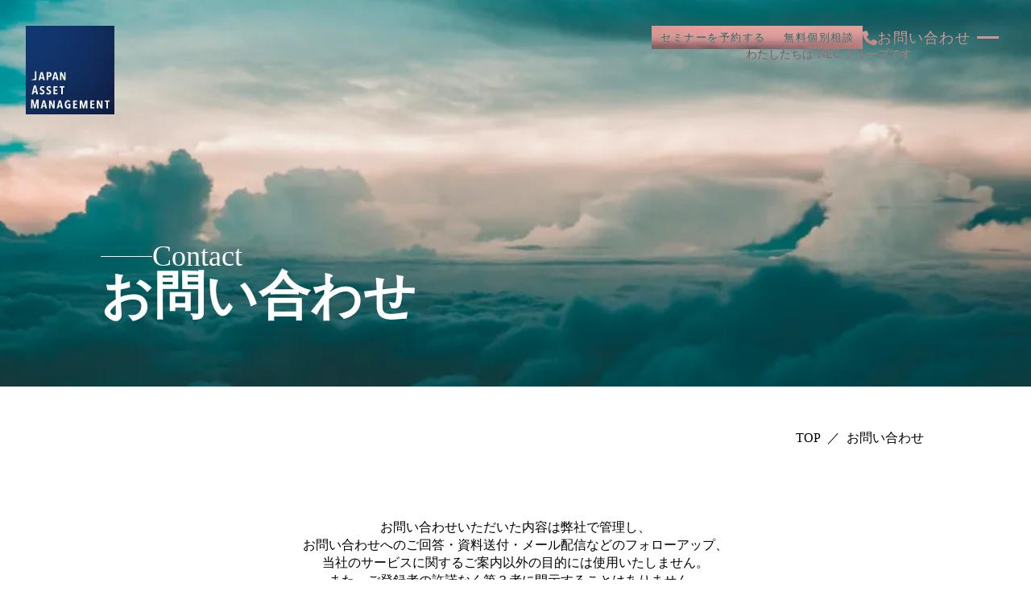

--- FILE ---
content_type: text/html;charset=utf-8
request_url: https://www.japan-asset-management.com/contact/
body_size: 105087
content:
<!DOCTYPE html>
<html lang="ja">
<head><meta charset="utf-8">
<meta name="viewport" content="width=device-width, initial-scale=1">
<title>お問い合わせ｜株式会社 Japan Asset Management</title>
<link rel="preconnect" href="https://fonts.gstatic.com" crossorigin>
<meta name="generator" content="Studio.Design">
<meta name="robots" content="all">
<meta property="og:site_name" content="株式会社 Japan Asset Management">
<meta property="og:title" content="お問い合わせ｜株式会社 Japan Asset Management">
<meta property="og:image" content="https://storage.googleapis.com/production-os-assets/assets/fbcc8f0e-dd27-4c7d-84c2-73ffe3656b42">
<meta property="og:description" content="株式会社 Japan Asset Managementの無料個別相談のご案内ページです。">
<meta property="og:type" content="website">
<meta name="description" content="株式会社 Japan Asset Managementの無料個別相談のご案内ページです。">
<meta property="twitter:card" content="summary_large_image">
<meta property="twitter:image" content="https://storage.googleapis.com/production-os-assets/assets/fbcc8f0e-dd27-4c7d-84c2-73ffe3656b42">
<meta name="apple-mobile-web-app-title" content="お問い合わせ｜株式会社 Japan Asset Management">
<meta name="format-detection" content="telephone=no,email=no,address=no">
<meta name="chrome" content="nointentdetection">
<meta property="og:url" content="/contact/">
<link rel="icon" type="image/png" href="https://storage.googleapis.com/production-os-assets/assets/533ba778-bad3-472b-97d4-425f0f27da67" data-hid="2c9d455">
<link rel="apple-touch-icon" type="image/png" href="https://storage.googleapis.com/production-os-assets/assets/533ba778-bad3-472b-97d4-425f0f27da67" data-hid="74ef90c"><link rel="modulepreload" as="script" crossorigin href="/_nuxt/entry.6bc2a31e.js"><link rel="preload" as="style" href="/_nuxt/entry.4bab7537.css"><link rel="prefetch" as="image" type="image/svg+xml" href="/_nuxt/close_circle.c7480f3c.svg"><link rel="prefetch" as="image" type="image/svg+xml" href="/_nuxt/round_check.0ebac23f.svg"><link rel="prefetch" as="script" crossorigin href="/_nuxt/LottieRenderer.7dff33f0.js"><link rel="prefetch" as="script" crossorigin href="/_nuxt/error-404.3f1be183.js"><link rel="prefetch" as="script" crossorigin href="/_nuxt/error-500.4ea9075f.js"><link rel="stylesheet" href="/_nuxt/entry.4bab7537.css"><style>.page-enter-active{transition:.6s cubic-bezier(.4,.4,0,1)}.page-leave-active{transition:.3s cubic-bezier(.4,.4,0,1)}.page-enter-from,.page-leave-to{opacity:0}</style><style>:root{--rebranding-loading-bg:#e5e5e5;--rebranding-loading-bar:#222}</style><style>.app[data-v-d12de11f]{align-items:center;flex-direction:column;height:100%;justify-content:center;width:100%}.title[data-v-d12de11f]{font-size:34px;font-weight:300;letter-spacing:2.45px;line-height:30px;margin:30px}</style><style>.DynamicAnnouncer[data-v-cc1e3fda]{height:1px;margin:-1px;overflow:hidden;padding:0;position:absolute;width:1px;clip:rect(0,0,0,0);border-width:0;white-space:nowrap}</style><style>.TitleAnnouncer[data-v-1a8a037a]{height:1px;margin:-1px;overflow:hidden;padding:0;position:absolute;width:1px;clip:rect(0,0,0,0);border-width:0;white-space:nowrap}</style><style>.publish-studio-style[data-v-74fe0335]{transition:.4s cubic-bezier(.4,.4,0,1)}</style><style>.product-font-style[data-v-ed93fc7d]{transition:.4s cubic-bezier(.4,.4,0,1)}</style><style>/*! * Font Awesome Free 6.4.2 by @fontawesome - https://fontawesome.com * License - https://fontawesome.com/license/free (Icons: CC BY 4.0, Fonts: SIL OFL 1.1, Code: MIT License) * Copyright 2023 Fonticons, Inc. */.fa-brands,.fa-solid{-moz-osx-font-smoothing:grayscale;-webkit-font-smoothing:antialiased;--fa-display:inline-flex;align-items:center;display:var(--fa-display,inline-block);font-style:normal;font-variant:normal;justify-content:center;line-height:1;text-rendering:auto}.fa-solid{font-family:Font Awesome\ 6 Free;font-weight:900}.fa-brands{font-family:Font Awesome\ 6 Brands;font-weight:400}:host,:root{--fa-style-family-classic:"Font Awesome 6 Free";--fa-font-solid:normal 900 1em/1 "Font Awesome 6 Free";--fa-style-family-brands:"Font Awesome 6 Brands";--fa-font-brands:normal 400 1em/1 "Font Awesome 6 Brands"}@font-face{font-display:block;font-family:Font Awesome\ 6 Free;font-style:normal;font-weight:900;src:url(https://storage.googleapis.com/production-os-assets/assets/fontawesome/1629704621943/6.4.2/webfonts/fa-solid-900.woff2) format("woff2"),url(https://storage.googleapis.com/production-os-assets/assets/fontawesome/1629704621943/6.4.2/webfonts/fa-solid-900.ttf) format("truetype")}@font-face{font-display:block;font-family:Font Awesome\ 6 Brands;font-style:normal;font-weight:400;src:url(https://storage.googleapis.com/production-os-assets/assets/fontawesome/1629704621943/6.4.2/webfonts/fa-brands-400.woff2) format("woff2"),url(https://storage.googleapis.com/production-os-assets/assets/fontawesome/1629704621943/6.4.2/webfonts/fa-brands-400.ttf) format("truetype")}</style><style>.spinner[data-v-36413753]{animation:loading-spin-36413753 1s linear infinite;height:16px;pointer-events:none;width:16px}.spinner[data-v-36413753]:before{border-bottom:2px solid transparent;border-right:2px solid transparent;border-color:transparent currentcolor currentcolor transparent;border-style:solid;border-width:2px;opacity:.2}.spinner[data-v-36413753]:after,.spinner[data-v-36413753]:before{border-radius:50%;box-sizing:border-box;content:"";height:100%;position:absolute;width:100%}.spinner[data-v-36413753]:after{border-left:2px solid transparent;border-top:2px solid transparent;border-color:currentcolor transparent transparent currentcolor;border-style:solid;border-width:2px;opacity:1}@keyframes loading-spin-36413753{0%{transform:rotate(0deg)}to{transform:rotate(1turn)}}</style><style>@font-face{font-family:grandam;font-style:normal;font-weight:400;src:url(https://storage.googleapis.com/studio-front/fonts/grandam.ttf) format("truetype")}@font-face{font-family:Material Icons;font-style:normal;font-weight:400;src:url(https://storage.googleapis.com/production-os-assets/assets/material-icons/1629704621943/MaterialIcons-Regular.eot);src:local("Material Icons"),local("MaterialIcons-Regular"),url(https://storage.googleapis.com/production-os-assets/assets/material-icons/1629704621943/MaterialIcons-Regular.woff2) format("woff2"),url(https://storage.googleapis.com/production-os-assets/assets/material-icons/1629704621943/MaterialIcons-Regular.woff) format("woff"),url(https://storage.googleapis.com/production-os-assets/assets/material-icons/1629704621943/MaterialIcons-Regular.ttf) format("truetype")}.StudioCanvas{display:flex;height:auto;min-height:100dvh}.StudioCanvas>.sd{min-height:100dvh;overflow:clip}a,abbr,address,article,aside,audio,b,blockquote,body,button,canvas,caption,cite,code,dd,del,details,dfn,div,dl,dt,em,fieldset,figcaption,figure,footer,form,h1,h2,h3,h4,h5,h6,header,hgroup,html,i,iframe,img,input,ins,kbd,label,legend,li,main,mark,menu,nav,object,ol,p,pre,q,samp,section,select,small,span,strong,sub,summary,sup,table,tbody,td,textarea,tfoot,th,thead,time,tr,ul,var,video{border:0;font-family:sans-serif;line-height:1;list-style:none;margin:0;padding:0;text-decoration:none;-webkit-font-smoothing:antialiased;-webkit-backface-visibility:hidden;box-sizing:border-box;color:#333;transition:.3s cubic-bezier(.4,.4,0,1);word-spacing:1px}a:focus:not(:focus-visible),button:focus:not(:focus-visible),summary:focus:not(:focus-visible){outline:none}nav ul{list-style:none}blockquote,q{quotes:none}blockquote:after,blockquote:before,q:after,q:before{content:none}a,button{background:transparent;font-size:100%;margin:0;padding:0;vertical-align:baseline}ins{text-decoration:none}ins,mark{background-color:#ff9;color:#000}mark{font-style:italic;font-weight:700}del{text-decoration:line-through}abbr[title],dfn[title]{border-bottom:1px dotted;cursor:help}table{border-collapse:collapse;border-spacing:0}hr{border:0;border-top:1px solid #ccc;display:block;height:1px;margin:1em 0;padding:0}input,select{vertical-align:middle}textarea{resize:none}.clearfix:after{clear:both;content:"";display:block}[slot=after] button{overflow-anchor:none}</style><style>.sd{flex-wrap:nowrap;max-width:100%;pointer-events:all;z-index:0;-webkit-overflow-scrolling:touch;align-content:center;align-items:center;display:flex;flex:none;flex-direction:column;position:relative}.sd::-webkit-scrollbar{display:none}.sd,.sd.richText *{transition-property:all,--g-angle,--g-color-0,--g-position-0,--g-color-1,--g-position-1,--g-color-2,--g-position-2,--g-color-3,--g-position-3,--g-color-4,--g-position-4,--g-color-5,--g-position-5,--g-color-6,--g-position-6,--g-color-7,--g-position-7,--g-color-8,--g-position-8,--g-color-9,--g-position-9,--g-color-10,--g-position-10,--g-color-11,--g-position-11}input.sd,textarea.sd{align-content:normal}.sd[tabindex]:focus{outline:none}.sd[tabindex]:focus-visible{outline:1px solid;outline-color:Highlight;outline-color:-webkit-focus-ring-color}input[type=email],input[type=tel],input[type=text],select,textarea{-webkit-appearance:none}select{cursor:pointer}.frame{display:block;overflow:hidden}.frame>iframe{height:100%;width:100%}.frame .formrun-embed>iframe:not(:first-child){display:none!important}.image{position:relative}.image:before{background-position:50%;background-size:cover;border-radius:inherit;content:"";height:100%;left:0;pointer-events:none;position:absolute;top:0;transition:inherit;width:100%;z-index:-2}.sd.file{cursor:pointer;flex-direction:row;outline:2px solid transparent;outline-offset:-1px;overflow-wrap:anywhere;word-break:break-word}.sd.file:focus-within{outline-color:Highlight;outline-color:-webkit-focus-ring-color}.file>input[type=file]{opacity:0;pointer-events:none;position:absolute}.sd.text,.sd:where(.icon){align-content:center;align-items:center;display:flex;flex-direction:row;justify-content:center;overflow:visible;overflow-wrap:anywhere;word-break:break-word}.sd:where(.icon.fa){display:inline-flex}.material-icons{align-items:center;display:inline-flex;font-family:Material Icons;font-size:24px;font-style:normal;font-weight:400;justify-content:center;letter-spacing:normal;line-height:1;text-transform:none;white-space:nowrap;word-wrap:normal;direction:ltr;text-rendering:optimizeLegibility;-webkit-font-smoothing:antialiased}.sd:where(.icon.material-symbols){align-items:center;display:flex;font-style:normal;font-variation-settings:"FILL" var(--symbol-fill,0),"wght" var(--symbol-weight,400);justify-content:center;min-height:1em;min-width:1em}.sd.material-symbols-outlined{font-family:Material Symbols Outlined}.sd.material-symbols-rounded{font-family:Material Symbols Rounded}.sd.material-symbols-sharp{font-family:Material Symbols Sharp}.sd.material-symbols-weight-100{--symbol-weight:100}.sd.material-symbols-weight-200{--symbol-weight:200}.sd.material-symbols-weight-300{--symbol-weight:300}.sd.material-symbols-weight-400{--symbol-weight:400}.sd.material-symbols-weight-500{--symbol-weight:500}.sd.material-symbols-weight-600{--symbol-weight:600}.sd.material-symbols-weight-700{--symbol-weight:700}.sd.material-symbols-fill{--symbol-fill:1}a,a.icon,a.text{-webkit-tap-highlight-color:rgba(0,0,0,.15)}.fixed{z-index:2}.sticky{z-index:1}.button{transition:.4s cubic-bezier(.4,.4,0,1)}.button,.link{cursor:pointer}.submitLoading{opacity:.5!important;pointer-events:none!important}.richText{display:block;word-break:break-word}.richText [data-thread],.richText a,.richText blockquote,.richText em,.richText h1,.richText h2,.richText h3,.richText h4,.richText li,.richText ol,.richText p,.richText p>code,.richText pre,.richText pre>code,.richText s,.richText strong,.richText table tbody,.richText table tbody tr,.richText table tbody tr>td,.richText table tbody tr>th,.richText u,.richText ul{backface-visibility:visible;color:inherit;font-family:inherit;font-size:inherit;font-style:inherit;font-weight:inherit;letter-spacing:inherit;line-height:inherit;text-align:inherit}.richText p{display:block;margin:10px 0}.richText>p{min-height:1em}.richText img,.richText video{height:auto;max-width:100%;vertical-align:bottom}.richText h1{display:block;font-size:3em;font-weight:700;margin:20px 0}.richText h2{font-size:2em}.richText h2,.richText h3{display:block;font-weight:700;margin:10px 0}.richText h3{font-size:1em}.richText h4,.richText h5{font-weight:600}.richText h4,.richText h5,.richText h6{display:block;font-size:1em;margin:10px 0}.richText h6{font-weight:500}.richText [data-type=table]{overflow-x:auto}.richText [data-type=table] p{white-space:pre-line;word-break:break-all}.richText table{border:1px solid #f2f2f2;border-collapse:collapse;border-spacing:unset;color:#1a1a1a;font-size:14px;line-height:1.4;margin:10px 0;table-layout:auto}.richText table tr th{background:hsla(0,0%,96%,.5)}.richText table tr td,.richText table tr th{border:1px solid #f2f2f2;max-width:240px;min-width:100px;padding:12px}.richText table tr td p,.richText table tr th p{margin:0}.richText blockquote{border-left:3px solid rgba(0,0,0,.15);font-style:italic;margin:10px 0;padding:10px 15px}.richText [data-type=embed_code]{margin:20px 0;position:relative}.richText [data-type=embed_code]>.height-adjuster>.wrapper{position:relative}.richText [data-type=embed_code]>.height-adjuster>.wrapper[style*=padding-top] iframe{height:100%;left:0;position:absolute;top:0;width:100%}.richText [data-type=embed_code][data-embed-sandbox=true]{display:block;overflow:hidden}.richText [data-type=embed_code][data-embed-code-type=instagram]>.height-adjuster>.wrapper[style*=padding-top]{padding-top:100%}.richText [data-type=embed_code][data-embed-code-type=instagram]>.height-adjuster>.wrapper[style*=padding-top] blockquote{height:100%;left:0;overflow:hidden;position:absolute;top:0;width:100%}.richText [data-type=embed_code][data-embed-code-type=codepen]>.height-adjuster>.wrapper{padding-top:50%}.richText [data-type=embed_code][data-embed-code-type=codepen]>.height-adjuster>.wrapper iframe{height:100%;left:0;position:absolute;top:0;width:100%}.richText [data-type=embed_code][data-embed-code-type=slideshare]>.height-adjuster>.wrapper{padding-top:56.25%}.richText [data-type=embed_code][data-embed-code-type=slideshare]>.height-adjuster>.wrapper iframe{height:100%;left:0;position:absolute;top:0;width:100%}.richText [data-type=embed_code][data-embed-code-type=speakerdeck]>.height-adjuster>.wrapper{padding-top:56.25%}.richText [data-type=embed_code][data-embed-code-type=speakerdeck]>.height-adjuster>.wrapper iframe{height:100%;left:0;position:absolute;top:0;width:100%}.richText [data-type=embed_code][data-embed-code-type=snapwidget]>.height-adjuster>.wrapper{padding-top:30%}.richText [data-type=embed_code][data-embed-code-type=snapwidget]>.height-adjuster>.wrapper iframe{height:100%;left:0;position:absolute;top:0;width:100%}.richText [data-type=embed_code][data-embed-code-type=firework]>.height-adjuster>.wrapper fw-embed-feed{-webkit-user-select:none;-moz-user-select:none;user-select:none}.richText [data-type=embed_code_empty]{display:none}.richText ul{margin:0 0 0 20px}.richText ul li{list-style:disc;margin:10px 0}.richText ul li p{margin:0}.richText ol{margin:0 0 0 20px}.richText ol li{list-style:decimal;margin:10px 0}.richText ol li p{margin:0}.richText hr{border-top:1px solid #ccc;margin:10px 0}.richText p>code{background:#eee;border:1px solid rgba(0,0,0,.1);border-radius:6px;display:inline;margin:2px;padding:0 5px}.richText pre{background:#eee;border-radius:6px;font-family:Menlo,Monaco,Courier New,monospace;margin:20px 0;padding:25px 35px;white-space:pre-wrap}.richText pre code{border:none;padding:0}.richText strong{color:inherit;display:inline;font-family:inherit;font-weight:900}.richText em{font-style:italic}.richText a,.richText u{text-decoration:underline}.richText a{color:#007cff;display:inline}.richText s{text-decoration:line-through}.richText [data-type=table_of_contents]{background-color:#f5f5f5;border-radius:2px;color:#616161;font-size:16px;list-style:none;margin:0;padding:24px 24px 8px;text-decoration:underline}.richText [data-type=table_of_contents] .toc_list{margin:0}.richText [data-type=table_of_contents] .toc_item{color:currentColor;font-size:inherit!important;font-weight:inherit;list-style:none}.richText [data-type=table_of_contents] .toc_item>a{border:none;color:currentColor;font-size:inherit!important;font-weight:inherit;text-decoration:none}.richText [data-type=table_of_contents] .toc_item>a:hover{opacity:.7}.richText [data-type=table_of_contents] .toc_item--1{margin:0 0 16px}.richText [data-type=table_of_contents] .toc_item--2{margin:0 0 16px;padding-left:2rem}.richText [data-type=table_of_contents] .toc_item--3{margin:0 0 16px;padding-left:4rem}.sd.section{align-content:center!important;align-items:center!important;flex-direction:column!important;flex-wrap:nowrap!important;height:auto!important;max-width:100%!important;padding:0!important;width:100%!important}.sd.section-inner{position:static!important}@property --g-angle{syntax:"<angle>";inherits:false;initial-value:180deg}@property --g-color-0{syntax:"<color>";inherits:false;initial-value:transparent}@property --g-position-0{syntax:"<percentage>";inherits:false;initial-value:.01%}@property --g-color-1{syntax:"<color>";inherits:false;initial-value:transparent}@property --g-position-1{syntax:"<percentage>";inherits:false;initial-value:100%}@property --g-color-2{syntax:"<color>";inherits:false;initial-value:transparent}@property --g-position-2{syntax:"<percentage>";inherits:false;initial-value:100%}@property --g-color-3{syntax:"<color>";inherits:false;initial-value:transparent}@property --g-position-3{syntax:"<percentage>";inherits:false;initial-value:100%}@property --g-color-4{syntax:"<color>";inherits:false;initial-value:transparent}@property --g-position-4{syntax:"<percentage>";inherits:false;initial-value:100%}@property --g-color-5{syntax:"<color>";inherits:false;initial-value:transparent}@property --g-position-5{syntax:"<percentage>";inherits:false;initial-value:100%}@property --g-color-6{syntax:"<color>";inherits:false;initial-value:transparent}@property --g-position-6{syntax:"<percentage>";inherits:false;initial-value:100%}@property --g-color-7{syntax:"<color>";inherits:false;initial-value:transparent}@property --g-position-7{syntax:"<percentage>";inherits:false;initial-value:100%}@property --g-color-8{syntax:"<color>";inherits:false;initial-value:transparent}@property --g-position-8{syntax:"<percentage>";inherits:false;initial-value:100%}@property --g-color-9{syntax:"<color>";inherits:false;initial-value:transparent}@property --g-position-9{syntax:"<percentage>";inherits:false;initial-value:100%}@property --g-color-10{syntax:"<color>";inherits:false;initial-value:transparent}@property --g-position-10{syntax:"<percentage>";inherits:false;initial-value:100%}@property --g-color-11{syntax:"<color>";inherits:false;initial-value:transparent}@property --g-position-11{syntax:"<percentage>";inherits:false;initial-value:100%}</style><style>.snackbar[data-v-e23c1c77]{align-items:center;background:#fff;border:1px solid #ededed;border-radius:6px;box-shadow:0 16px 48px -8px rgba(0,0,0,.08),0 10px 25px -5px rgba(0,0,0,.11);display:flex;flex-direction:row;gap:8px;justify-content:space-between;left:50%;max-width:90vw;padding:16px 20px;position:fixed;top:32px;transform:translateX(-50%);-webkit-user-select:none;-moz-user-select:none;user-select:none;width:480px;z-index:9999}.snackbar.v-enter-active[data-v-e23c1c77],.snackbar.v-leave-active[data-v-e23c1c77]{transition:.4s cubic-bezier(.4,.4,0,1)}.snackbar.v-enter-from[data-v-e23c1c77],.snackbar.v-leave-to[data-v-e23c1c77]{opacity:0;transform:translate(-50%,-10px)}.snackbar .convey[data-v-e23c1c77]{align-items:center;display:flex;flex-direction:row;gap:8px;padding:0}.snackbar .convey .icon[data-v-e23c1c77]{background-position:50%;background-repeat:no-repeat;flex-shrink:0;height:24px;width:24px}.snackbar .convey .message[data-v-e23c1c77]{font-size:14px;font-style:normal;font-weight:400;line-height:20px;white-space:pre-line}.snackbar .convey.error .icon[data-v-e23c1c77]{background-image:url(/_nuxt/close_circle.c7480f3c.svg)}.snackbar .convey.error .message[data-v-e23c1c77]{color:#f84f65}.snackbar .convey.success .icon[data-v-e23c1c77]{background-image:url(/_nuxt/round_check.0ebac23f.svg)}.snackbar .convey.success .message[data-v-e23c1c77]{color:#111}.snackbar .button[data-v-e23c1c77]{align-items:center;border-radius:40px;color:#4b9cfb;display:flex;flex-shrink:0;font-family:Inter;font-size:12px;font-style:normal;font-weight:700;justify-content:center;line-height:16px;padding:4px 8px}.snackbar .button[data-v-e23c1c77]:hover{background:#f5f5f5}</style><style>a[data-v-757b86f2]{align-items:center;border-radius:4px;bottom:20px;height:20px;justify-content:center;left:20px;perspective:300px;position:fixed;transition:0s linear;width:84px;z-index:2000}@media (hover:hover){a[data-v-757b86f2]{transition:.4s cubic-bezier(.4,.4,0,1);will-change:width,height}a[data-v-757b86f2]:hover{height:32px;width:200px}}[data-v-757b86f2] .custom-fill path{fill:var(--03ccd9fe)}.fade-enter-active[data-v-757b86f2],.fade-leave-active[data-v-757b86f2]{position:absolute;transform:translateZ(0);transition:opacity .3s cubic-bezier(.4,.4,0,1);will-change:opacity,transform}.fade-enter-from[data-v-757b86f2],.fade-leave-to[data-v-757b86f2]{opacity:0}</style><style>.design-canvas__modal{height:100%;pointer-events:none;position:fixed;transition:none;width:100%;z-index:2}.design-canvas__modal:focus{outline:none}.design-canvas__modal.v-enter-active .studio-canvas,.design-canvas__modal.v-leave-active,.design-canvas__modal.v-leave-active .studio-canvas{transition:.4s cubic-bezier(.4,.4,0,1)}.design-canvas__modal.v-enter-active .studio-canvas *,.design-canvas__modal.v-leave-active .studio-canvas *{transition:none!important}.design-canvas__modal.isNone{transition:none}.design-canvas__modal .design-canvas__modal__base{height:100%;left:0;pointer-events:auto;position:fixed;top:0;transition:.4s cubic-bezier(.4,.4,0,1);width:100%;z-index:-1}.design-canvas__modal .studio-canvas{height:100%;pointer-events:none}.design-canvas__modal .studio-canvas>*{background:none!important;pointer-events:none}</style></head>
<body ><div id="__nuxt"><div><span></span><span></span><!----></div></div><script type="application/json" id="__NUXT_DATA__" data-ssr="true">[["Reactive",1],{"data":2,"state":4,"_errors":5,"serverRendered":6,"path":7,"pinia":8},{"dynamicDatacontact":3},null,{},{"dynamicDatacontact":3},true,"/contact/",{"cmsContentStore":9,"indexStore":12,"projectStore":15,"productStore":38,"pageHeadStore":1769},{"listContentsMap":10,"contentMap":11},["Map"],["Map"],{"routeType":13,"host":14},"publish","www.japan-asset-management.com",{"project":16},{"id":17,"name":18,"type":19,"customDomain":20,"iconImage":20,"coverImage":21,"displayBadge":22,"integrations":23,"snapshot_path":36,"snapshot_id":37,"recaptchaSiteKey":-1},"xNWY4rv7al","株式会社Japan Asset Management","web","","https://storage.googleapis.com/production-os-assets/assets/1c69e32b-76cf-4e5b-8294-1e18489df4c2",false,[24,27,30,33],{"integration_name":25,"code":26},"custom-code","true",{"integration_name":28,"code":29},"google-analytics","G-Y7KJCFQFR3",{"integration_name":31,"code":32},"google-tag-manager","GTM-N9TQN4M",{"integration_name":34,"code":35},"typesquare","unused","https://storage.googleapis.com/studio-publish/projects/xNWY4rv7al/PORYk850Wr/","PORYk850Wr",{"product":39,"isLoaded":6,"selectedModalIds":1766,"redirectPage":3,"isInitializedRSS":22,"pageViewMap":1767,"symbolViewMap":1768},{"breakPoints":40,"colors":53,"fonts":54,"head":150,"info":156,"pages":163,"resources":1521,"symbols":1529,"style":1566,"styleVars":1568,"enablePassword":22,"classes":1748,"publishedUid":1765},[41,44,47,50],{"maxWidth":42,"name":43},690,"mobile",{"maxWidth":45,"name":46},990,"tablet",{"maxWidth":48,"name":49},360,"mini",{"maxWidth":51,"name":52},1280,"small",[],[55,57,88,92,97,102,106,110,114,118,122,126,130,134,138,142,146],{"family":56,"vendor":34},"こぶりなゴシック W3 JIS2004",{"family":58,"subsets":59,"variants":68,"vendor":87},"Noto Sans",[60,61,62,63,64,65,66,67],"cyrillic","cyrillic-ext","devanagari","greek","greek-ext","latin","latin-ext","vietnamese",[69,70,71,72,73,74,75,76,77,78,79,80,81,82,83,84,85,86],"100","100italic","200","200italic","300","300italic","regular","italic","500","500italic","600","600italic","700","700italic","800","800italic","900","900italic","google",{"family":89,"subsets":90,"variants":91,"vendor":87},"Lato",[65,66],[69,70,73,74,75,76,81,82,85,86],{"family":93,"subsets":94,"variants":96,"vendor":87},"Open Sans",[60,61,63,64,95,65,66,67],"hebrew",[73,75,77,79,81,83,74,76,78,80,82,84],{"family":98,"subsets":99,"variants":101,"vendor":87},"Zen Kaku Gothic New",[60,100,65,66],"japanese",[73,75,77,81,85],{"family":103,"subsets":104,"variants":105,"vendor":87},"Poppins",[62,65,66],[69,70,71,72,73,74,75,76,77,78,79,80,81,82,83,84,85,86],{"family":107,"subsets":108,"variants":109,"vendor":87},"Montserrat",[60,61,65,66,67],[69,71,73,75,77,79,81,83,85,70,72,74,76,78,80,82,84,86],{"family":111,"subsets":112,"variants":113,"vendor":87},"Roboto",[60,61,63,64,65,66,67],[69,70,73,74,75,76,77,78,81,82,85,86],{"family":115,"subsets":116,"variants":117,"vendor":87},"GFS Didot",[63],[75],{"family":119,"subsets":120,"variants":121,"vendor":87},"Zen Old Mincho",[60,63,100,65,66],[75,77,79,81,85],{"family":123,"subsets":124,"variants":125,"vendor":87},"Noto Sans JP",[60,100,65,66,67],[69,71,73,75,77,79,81,83,85],{"family":127,"subsets":128,"variants":129,"vendor":87},"Jost",[60,65,66],[69,71,73,75,77,79,81,83,85,70,72,74,76,78,80,82,84,86],{"family":131,"subsets":132,"variants":133,"vendor":87},"Oswald",[60,61,65,66,67],[71,73,75,77,79,81],{"family":135,"subsets":136,"variants":137,"vendor":87},"Zen Maru Gothic",[60,63,100,65,66],[73,75,77,81,85],{"family":139,"subsets":140,"variants":141,"vendor":87},"DM Sans",[65,66],[69,71,73,75,77,79,81,83,85,70,72,74,76,78,80,82,84,86],{"family":143,"subsets":144,"variants":145,"vendor":87},"Inter",[60,61,63,64,65,66,67],[69,71,73,75,77,79,81,83,85],{"family":147,"subsets":148,"variants":149,"vendor":87},"Old Standard TT",[60,61,65,66,67],[75,76,81],{"favicon":151,"lang":152,"meta":153,"title":155},"https://storage.googleapis.com/production-os-assets/assets/079e9707-4b0f-4472-9dc9-433f06e6b4c3","ja",{"description":20,"og:image":154},"https://storage.googleapis.com/production-os-assets/assets/388044ca-a42a-4a63-9884-a58144778f8d","株式会社 Japan Asset Management",{"baseWidth":157,"created_at":158,"screen":159,"type":19,"updated_at":161,"version":162},1440,1518591100346,{"baseWidth":51,"height":160,"isAutoHeight":22,"width":51,"workingState":22},600,1518792996878,"4.1.9",[164,178,193,198,212,223,234,243,249,253,261,269,277,288,296,304,312,320,330,334,342,357,361,364,372,376,392,395,407,418,422,436,449,453,456,460,478,487,491,502,512,516,519,529,537,543,551,565,577,587,594,601,608,614,621,625,632,638,645,652,659,666,673,680,686,692,698,705,711,717,724,731,738,745,752,759,766,773,779,786,792,799,806,813,820,826,833,840,847,853,860,867,874,881,888,904,921,928,935,941,950,957,966,974,981,987,997,1008,1017,1025,1033,1041,1049,1056,1064,1071,1078,1084,1091,1098,1104,1110,1116,1122,1128,1134,1142,1146,1149,1153,1157,1161,1164,1167,1171,1175,1179,1186,1207,1216,1225,1233,1240,1247,1254,1262,1270,1277,1281,1286,1290,1294,1298,1302,1306,1310,1314,1318,1322,1326,1330,1334,1338,1342,1346,1350,1354,1358,1362,1366,1370,1374,1378,1382,1386,1390,1394,1398,1402,1406,1410,1414,1418,1431,1443,1451,1461,1471,1480,1488,1499,1505,1513],{"head":165,"id":170,"position":171,"type":173,"uuid":174,"symbolIds":175},{"favicon":166,"lang":152,"meta":167,"title":155},"https://storage.googleapis.com/production-os-assets/assets/9183e3a9-eba5-44f2-9168-ead83d1da3ff",{"description":168,"og:image":169},"Japan Asset Managementは、証券と保険を取り扱う資産コンサルティング会社です。IFAという独立した立場でお客様にとって最適なプランをご提案させて頂きます。","https://storage.googleapis.com/production-os-assets/assets/967e0efa-0d78-430b-86c5-c130e5cdebdb","/",{"x":172,"y":172},0,"page","254c5996-06fb-4a5a-a1d4-37c426170247",[176,177],"021aafb8-66e9-4e70-8f0d-0173fb7c6219","5f7327c6-4276-43ec-a1a0-3d04fce6c3d2",{"head":179,"id":190,"type":173,"uuid":191,"symbolIds":192},{"customCode":180,"lang":152,"meta":186,"title":189},{"bodyEnd":181},[182],{"memo":183,"src":184,"uuid":185},"申込フォーム","\u003Cscript>\n  const pardotFormUrl = 'https://go.japan-asset-management.com/l/1036563/2025-10-28/45cw1';\n  const params = window.location.search;\n\n  const iframe = document.createElement('iframe');\n  iframe.src           = pardotFormUrl + params;\n  iframe.width         = '100%';\n  iframe.height        = 1800;\n  iframe.frameBorder   = 0;\n  iframe.loading       = 'lazy';\n  iframe.style.border  = '0';\n\n  document.getElementById('pardot-form').appendChild(iframe);\n\u003C/script>","9db2beaa-b332-4aa0-b10f-f485ec1550a4",{"description":187,"og:image":188},"資産1億円超から3億円の壁を前に、何から手をつけるべきか。50〜60代の資産家に向けて、運用から管理・防衛・相続対策までをIFAがワンストップで解説するセミナー。参加者限定ガイドも配布。","https://storage.googleapis.com/production-os-assets/assets/d7710e89-f918-4721-ae0e-ba8bf25e97ca","資産3億円の壁、その前に ー 1億円以上の資産家が今考えるべきこと","seminar/lp/newrich_v2","ed1a5e25-be18-44d2-9a5d-e796631fc2db",[177],{"id":194,"isCreatedInV4":6,"redirectTo":195,"type":196,"uuid":197},"seminar/newrich","/seminar/lp/newrich_v2","redirect","24029e3e-d31b-42ef-917b-9f6705ea75c0",{"head":199,"id":205,"position":206,"type":173,"uuid":207,"symbolIds":208},{"favicon":200,"meta":201,"title":204},"https://storage.googleapis.com/production-os-assets/assets/7898fb85-6332-4891-bb9e-15754b6a8360",{"description":202,"og:image":203},"株式会社 Japan Asset Managementのお知らせ一覧ページです。","https://storage.googleapis.com/production-os-assets/assets/d9a035fc-c6a3-42fa-ba69-a580696b3452","お知らせ｜株式会社 Japan Asset Management","news",{"x":172,"y":172},"af8b1640-0de4-4000-a7e8-de617dfcd328",[209,210,211,177],"f65bfd5f-1655-43fa-a99e-be202268db8d","e393dbef-9e5b-4cb6-8a56-55c29a3d12f1","be3a671c-61ee-49f8-a0b0-090f40a86b89",{"head":213,"id":219,"position":220,"type":173,"uuid":221,"symbolIds":222},{"favicon":214,"meta":215,"title":218},"https://storage.googleapis.com/production-os-assets/assets/cbfa9eac-17b8-435b-bd0d-7a5a0322c422",{"description":216,"og:image":217},"株式会社 Japan Asset Managementのブログ一覧ページです。","https://storage.googleapis.com/production-os-assets/assets/2182d2fb-dbe5-4037-a1be-0b4c04122485","ブログ｜株式会社 Japan Asset Management","blog",{"x":172,"y":172},"c8558d7f-bbe2-4b4b-8164-bf9019b04451",[209,210,211,177],{"head":224,"id":231,"type":173,"uuid":232,"symbolIds":233},{"favicon":225,"ldJson":226,"meta":227,"title":230},"https://storage.googleapis.com/production-os-assets/assets/533ba778-bad3-472b-97d4-425f0f27da67","{\n  \"@context\": \"http://schema.org\",\n  \"@type\": \"Article\",\n  \"headline\": \"Q&A｜株式会社 Japan Asset Management\",\n  \"author\": {\n    \"@type\": \"Person\",\n    \"name\": \"Studio.Design\",\n    \"url\": \"https://twitter.com/studio\"\n  },\n  \"datePublished\": \"2026-01-07\",\n  \"image\": \"https://storage.googleapis.com/production-os-assets/assets/8d3359f7-9466-456a-b214-602cdb6be3e6\",\n  \"articleSection\": [\"headline-1\", \"headline-2\"],\n  \"articleBody\": \"株式会社 Japan Asset Managementの新卒採用「Q&A」ページです。\",\n  \"url\": \"{{$url}}\",\n  \"publisher\": {\n    \"@type\": \"Organization\",\n    \"name\": \"Studio.Design\"\n  }\n}",{"description":228,"og:image":229},"株式会社 Japan Asset Managementの新卒採用「Q&A」ページです。","https://storage.googleapis.com/production-os-assets/assets/8d3359f7-9466-456a-b214-602cdb6be3e6","Q&A｜株式会社 Japan Asset Management","recruit/new_graduate/q-and-a","fae5e2e9-dda7-4fd0-8e00-91ce51e25f3b",[177],{"head":235,"id":240,"type":173,"uuid":241,"symbolIds":242},{"ldJson":236,"meta":237,"title":239},"{\n  \"@context\": \"http://schema.org\",\n  \"@type\": \"Article\",\n  \"headline\": \"新卒採用 | 株式会社Japan Asset Management\",\n  \"author\": {\n    \"@type\": \"Person\",\n    \"name\": \"Studio.Design\",\n    \"url\": \"https://twitter.com/studio\"\n  },\n  \"datePublished\": \"2026-01-07\",\n  \"image\": \"https://storage.googleapis.com/production-os-assets/assets/388044ca-a42a-4a63-9884-a58144778f8d\",\n  \"articleSection\": [\"headline-1\", \"headline-2\"],\n  \"articleBody\": \"株式会社 Japan Asset Managementの新卒採用ページです。\",\n  \"url\": \"{{$url}}\",\n  \"publisher\": {\n    \"@type\": \"Organization\",\n    \"name\": \"Studio.Design\"\n  }\n}",{"description":238},"株式会社 Japan Asset Managementの新卒採用ページです。","新卒採用 | 株式会社Japan Asset Management","recruit/new_graduate/2027","05d5f6a3-4d90-42fb-99a1-f80c85ffa91c",[177],{"head":244,"id":246,"type":173,"uuid":247,"symbolIds":248},{"meta":245,"title":239},{"description":238},"recruit/new_graduate/master","ff82dc65-eb37-4504-bc07-a7d1aa3f8b95",[177],{"id":250,"isCreatedInV4":6,"redirectTo":251,"type":196,"uuid":252},"recruit/new_graduate","/recruit/new_graduate/2027","de65f2ba-6d4c-42dc-93d5-caa48ce025a0",{"head":254,"id":258,"type":173,"uuid":259,"symbolIds":260},{"favicon":225,"meta":255,"title":257},{"description":256,"og:image":229},"株式会社 Japan Asset Managementの新卒採用「データで見るJAM」ページです。","データで見るJAM｜株式会社 Japan Asset Management","recruit/new_graduate/data","84c34ad5-49cf-45e5-8c91-0413a75031e4",[177],{"head":262,"id":266,"type":173,"uuid":267,"symbolIds":268},{"favicon":225,"meta":263,"title":265},{"description":264,"og:image":229},"株式会社 Japan Asset Managementの新卒採用「IFAとは何か」ページです。","IFAとは何か｜株式会社 Japan Asset Management","recruit/new_graduate/about_ifa","9fcbf48a-2f8b-418b-a4e7-7f27f94c734d",[177],{"head":270,"id":274,"type":173,"uuid":275,"symbolIds":276},{"meta":271,"title":273},{"description":272},"2日間で“成長企業”の本質に触れるインターン。 代表・堀江が語る成長思考、コアメンバーと挑む実践ワーク。本気で成長を望む人へ、27卒本選考直結の特別ルートへ続く挑戦の機会。","採用直結型インターン｜株式会社 Japan Asset Management","recruit/new_graduate/internship-winter-2025","8bb4eb90-3a18-4523-ad2e-a92ed78716d1",[],{"head":278,"id":282,"position":283,"type":173,"uuid":284,"symbolIds":285},{"favicon":214,"meta":279,"title":281},{"description":280,"og:image":217},"株式会社 Japan Asset Managementの採用コラムページです。","採用コラム｜株式会社 Japan Asset Management","recruit/mid_career/recruitmentcolumn",{"x":172,"y":172},"7fdc3e0c-815a-4f9c-bd35-cc1f8b9198ef",[286,287,177],"d512ce99-aeec-4b80-897a-eeb7ac6869c8","37c06141-dbd2-47bf-8020-a5cda85253c5",{"head":289,"id":293,"type":173,"uuid":294,"symbolIds":295},{"meta":290,"title":292},{"description":291},"株式会社 Japan Asset Managementの中途採用ページです。","中途採用 | 株式会社Japan Asset Management","recruit/mid_career","093d95de-8e3a-43be-9e07-2c928f55a1c3",[287,177],{"head":297,"id":301,"type":173,"uuid":302,"symbolIds":303},{"favicon":225,"meta":298,"title":300},{"description":299,"og:image":229},"株式会社 Japan Asset Managementの中途採用「JAMを深掘り！5分ガイド」ページです。","JAMを深掘り！5分ガイド｜株式会社 Japan Asset Management","recruit/mid_career/guide","73f28a0b-1041-409d-9afd-5d78c15cfb1a",[286,287,177],{"head":305,"id":309,"type":173,"uuid":310,"symbolIds":311},{"favicon":225,"meta":306,"title":308},{"description":307,"og:image":229},"株式会社 Japan Asset Managementの中途採用「仕事内容」ページです。","仕事内容｜株式会社 Japan Asset Management","recruit/mid_career/work","ef4e4d59-ca52-403d-8f4c-ac720f7f0110",[286,287,177],{"head":313,"id":317,"type":173,"uuid":318,"symbolIds":319},{"favicon":225,"meta":314,"title":316},{"description":315,"og:image":229},"株式会社 Japan Asset Managementの中途採用「JAMの社内制度と企業文化」ページです。","JAMの社内制度と企業文化｜株式会社 Japan Asset Management","recruit/mid_career/culture","33e0b1d1-f968-4398-b15a-d4cedec8b7cd",[286,287,177],{"head":321,"id":327,"type":173,"uuid":328,"symbolIds":329},{"favicon":322,"lang":152,"meta":323,"title":326},"https://storage.googleapis.com/production-os-assets/assets/2dbc164e-b02c-46c7-97ea-80a9f6a08ad7",{"description":324,"og:image":325},"株式会社 Japan Asset Managementの開催中のセミナー一覧ページです。","https://storage.googleapis.com/production-os-assets/assets/7df7bca1-37c2-4986-8146-b0ef39b44bc8","セミナー｜株式会社 Japan Asset Management","seminar","99b91bb1-84e7-4321-98f0-3e55f9108e7c",[209,210,211,177],{"id":331,"isCreatedInV4":22,"redirectTo":332,"type":196,"uuid":333},"seminar/senior","/seminar/lp/senior","c164b2ab-2a16-4886-84f9-43c38cc23ef3",{"head":335,"id":339,"type":173,"uuid":340,"symbolIds":341},{"meta":336,"title":338},{"og:image":337},"https://storage.googleapis.com/production-os-assets/assets/0287e7f7-42e4-45fc-b946-3ba6a11e24b2","投資信託セミナー｜株式会社 Japan Asset Management","seminar/lp/activefund","b6e8bee7-a677-414e-a505-7dfac847e33e",[177],{"head":343,"id":354,"type":173,"uuid":355,"symbolIds":356},{"customCode":344,"lang":152,"meta":350,"title":353},{"bodyEnd":345},[346],{"memo":347,"src":348,"uuid":349},"on24にパラメータ引き継ぎ","\u003Cscript>\n  (function() {\n    const href = window.location.href;\n    const queryMatch = href.match(/\\?([^#]+)/);\n    if (!queryMatch) return;\n    const params = '?' + queryMatch[1];\n\n    document.querySelectorAll('a[href*=\"event.on24.com\"]').forEach(link => {\n      if (!link.href.includes('?')) {\n        link.href += params;\n      } else {\n        link.href += '&' + params.substring(1);\n      }\n    });\n  })();\n\u003C/script>","903d1430-6bd4-481e-8a59-b680e14ea68e",{"description":351,"og:image":352},"株式・不動産等の他金融商品と比べる債権の魅力とは。外貨資産を持つことの重要性や運用例も。","https://storage.googleapis.com/production-os-assets/assets/cd162eb8-36b8-48c1-be07-39b29385de40","オンラインセミナー | 債券のメリット・デメリットをご紹介。今こそ債権を選択肢に入れるべき理由。 by Japan Asset Management株式会社","seminar/lp/us_fund_v2","706254d8-629a-44f9-98e2-69ab9c9f210e",[177],{"id":358,"isCreatedInV4":6,"redirectTo":359,"type":196,"uuid":360},"seminar/lp/us_fund","/seminar/lp/us_fund_v2","d9836215-48ec-4780-bfd8-c25074efa13f",{"id":362,"isCreatedInV4":22,"redirectTo":359,"type":196,"uuid":363},"seminar/us_fund","194625b2-c79f-4f86-9f6c-9ae9b0a1a8b6",{"head":365,"id":369,"type":173,"uuid":370,"symbolIds":371},{"meta":366,"title":368},{"og:image":367},"https://storage.googleapis.com/production-os-assets/assets/361dbaa5-d77e-41b9-9d8b-01f74f08dd98","個別相談事例で学ぶ資産運用の手法｜株式会社 Japan Asset Management","seminar/lp/case","1e318704-78ba-4b56-9774-a01a7498247a",[177],{"id":373,"isCreatedInV4":22,"redirectTo":374,"type":196,"uuid":375},"seminar/tax","/seminar/lp/tax_v2","6e77d3d8-fefd-4bb1-b68c-1ebdb059655a",{"head":377,"id":389,"type":173,"uuid":390,"symbolIds":391},{"customCode":378,"meta":386,"title":388},{"bodyEnd":379,"headEnd":383},[380],{"memo":347,"src":381,"uuid":382},"\u003Cscript>\n  (function() {\n    const href = window.location.href;\n    const queryMatch = href.match(/\\?([^#]+)/);\n    if (!queryMatch) return;\n    const params = '?' + queryMatch[1];\n\n    document.querySelectorAll('a[href*=\"event.on24.com\"]').forEach(link => {\n      if (!link.href.includes('?')) {\n        link.href += params;\n      } else {\n        link.href += '&' + params.substring(1);\n      }\n    });\n  })();\n\u003C/script>\n","4815b92b-546e-4017-ac4d-305b0bd3b30a",[384],{"memo":20,"src":20,"uuid":385},"69b1f53d-e0ff-4ff9-b2f4-0d4bbf2ab8e6",{"og:image":387},"https://storage.googleapis.com/production-os-assets/assets/20c24d0e-5f72-428a-be67-fd85b42ad52f","会社員向け「税制優遇制度」との付き合い方｜株式会社 Japan Asset Management","seminar/lp/tax_v2","9aa469fa-5dd8-4789-b087-75ad35e55bc9",[177],{"id":393,"isCreatedInV4":6,"redirectTo":374,"type":196,"uuid":394},"seminar/lp/tax","46725f29-2f65-46f2-9a01-803660bec231",{"head":396,"id":404,"type":173,"uuid":405,"symbolIds":406},{"customCode":397,"meta":401,"title":403},{"bodyEnd":398},[399],{"memo":347,"src":381,"uuid":400},"acec1626-a9e8-4dfb-aa7d-c84a23111299",{"og:image":402},"https://storage.googleapis.com/production-os-assets/assets/ab8353bb-a1b3-42c8-89ee-516c4111dbb3","失敗事例に学ぶ60代の退職金ノウハウ｜株式会社 Japan Asset Management","seminar/lp/retirement_v4","68398bbd-99e0-492b-937b-ca09fcedae94",[177],{"head":408,"id":415,"type":173,"uuid":416,"symbolIds":417},{"customCode":409,"meta":414,"title":403},{"bodyEnd":410},[411],{"memo":183,"src":412,"uuid":413},"\u003Cscript>\n  const pardotFormUrl = 'https://go.japan-asset-management.com/l/1036563/2023-08-02/2c83f';\n  const params = window.location.search;\n\n  const iframe = document.createElement('iframe');\n  iframe.src           = pardotFormUrl + params;\n  iframe.width         = '100%';\n  iframe.height        = 1800;\n  iframe.frameBorder   = 0;\n  iframe.loading       = 'lazy';\n  iframe.style.border  = '0';\n\n  document.getElementById('pardot-form').appendChild(iframe);\n\u003C/script>","3cc832bd-a2d1-4d46-b893-860a36af26c5",{"og:image":402},"seminar/lp/retirement_v2","34584855-671d-41be-abc5-93296a0dfc48",[177],{"id":419,"isCreatedInV4":22,"redirectTo":420,"type":196,"uuid":421},"seminar/retirement","/seminar/lp/retirement_v2","29c65c95-54ae-4ef5-b735-57fded0d00ba",{"head":423,"id":433,"type":173,"uuid":434,"symbolIds":435},{"customCode":424,"meta":429,"title":432},{"bodyEnd":425},[426],{"memo":183,"src":427,"uuid":428},"\u003Cscript>\n  const pardotFormUrl = 'https://go.japan-asset-management.com/l/1036563/2025-03-12/3mtyp';\n  const params = window.location.search;\n\n  const iframe = document.createElement('iframe');\n  iframe.src           = pardotFormUrl + params;\n  iframe.width         = '100%';\n  iframe.height        = 1800;\n  iframe.frameBorder   = 0;\n  iframe.loading       = 'lazy';\n  iframe.style.border  = '0';\n\n  document.getElementById('pardot-form').appendChild(iframe);\n\u003C/script>","4525ae3e-5af1-4e45-a574-77689ae21912",{"description":430,"og:image":431},"人生100年時代の折り返し地点。年金だけに頼らずに豊かな暮らしを目指す方に。退職直前で焦らないために。","https://storage.googleapis.com/production-os-assets/assets/2cf2a33f-3fa4-48f2-8d84-fcb1dfe10f29","オンラインセミナー | セカンドライフ資金準備のスタートダッシュ by Japan Asset Management株式会社","seminar/lp/senior","7bfcd0f7-ff49-4cc9-bdbe-e613cb70a93f",[177],{"head":437,"id":446,"type":173,"uuid":447,"symbolIds":448},{"customCode":438,"meta":442,"title":445},{"bodyEnd":439},[440],{"memo":347,"src":348,"uuid":441},"ac2aeec3-f031-45bc-8b42-78e04d66d306",{"description":443,"og:image":444},"これまでなんとなく続けていた会社の「財形貯蓄」。仕組み化して貯蓄できるメリットはありますが、インフレで資産価値が目減りしているかもしれません。今の時代に合った「資産形成術」を一緒に学びましょう","https://storage.googleapis.com/production-os-assets/assets/43d5bac1-ae93-40a2-86de-6b6afaee5860","低金利時代に学ぶ財形貯蓄の見直し術｜株式会社Japan Asset Management","seminar/lp/company_savings_v2","e684640d-fe6d-4b8a-8ab0-4569f7f6ed81",[177],{"id":450,"isCreatedInV4":6,"redirectTo":451,"type":196,"uuid":452},"seminar/lp/company_savings","/seminar/lp/company_savings_v2","fef825d7-8b24-4512-b8f6-fdce536194f6",{"id":454,"isCreatedInV4":6,"redirectTo":451,"type":196,"uuid":455},"seminar/company_savings","bb1f2e9e-d991-4554-82e8-6c6c478138a2",{"id":457,"isCreatedInV4":22,"redirectTo":458,"type":196,"uuid":459},"seminar/activefund","/seminar/lp/activefund","18a65ff1-3d25-40dc-a4c5-ec34f4da141e",{"head":461,"id":474,"type":173,"uuid":475,"symbolIds":476},{"customCode":462,"favicon":225,"lang":152,"meta":470,"title":473},{"bodyEnd":463,"headEnd":467},[464],{"memo":20,"src":465,"uuid":466},"\u003Cscript>\n  const pardotFormUrl = 'https://go.japan-asset-management.com/l/1036563/2025-10-25/454mq';\n  const params = window.location.search;\n\n  const iframe = document.createElement('iframe');\n  iframe.src           = pardotFormUrl + params;\n  iframe.width         = '100%';\n  iframe.height        = 1800;\n  iframe.frameBorder   = 0;\n  iframe.loading       = 'lazy';\n  iframe.style.border  = '0';\n\n  document.getElementById('pardot-form').appendChild(iframe);\n\u003C/script>","07bfbe5e-d282-4044-9d87-a02ba45413d4",[468],{"memo":20,"src":20,"uuid":469},"860082bd-53c5-47c7-a18f-411c74bc3639",{"description":471,"og:image":472},"Japan Asset Managementのセミナーに来場いただいたお客様向けの無料フォローアップ面談のご案内ページです。","https://storage.googleapis.com/production-os-assets/assets/fbcc8f0e-dd27-4c7d-84c2-73ffe3656b42","フォローアップ面談のご案内｜株式会社 Japan Asset Management","seminar/consulting","8939e229-61ef-4300-9b30-5b7d76531750",[209,210,211,477,177],"5134a0fe-91fb-468d-9fd0-1764017a34f4",{"head":479,"id":484,"type":173,"uuid":485,"symbolIds":486},{"favicon":225,"meta":480,"title":483},{"description":481,"og:image":482},"株式会社 Japan Asset Managementのサービス一覧ページです。","https://storage.googleapis.com/production-os-assets/assets/0a83c53f-26c9-4154-8bd0-3c8bd0b41be2","サービス一覧｜株式会社 Japan Asset Management","service","1196367e-638d-4c80-a642-7d5915260e22",[209,210,211,477,177],{"id":488,"isCreatedInV4":22,"redirectTo":489,"type":196,"uuid":490},"seminar/case","/seminar/lp/case","86bcfb4f-ae5a-4d43-b0a5-0699bd453c38",{"head":492,"id":498,"position":499,"type":173,"uuid":500,"symbolIds":501},{"favicon":493,"lang":152,"meta":494,"title":497},"https://storage.googleapis.com/production-os-assets/assets/2894732d-6634-40cc-98ff-cf57ed772289",{"description":495,"og:image":496},"株式会社 Japan Asset Managementのアスマネページです。アスリートの人生設計に寄り添う資産運用があります。","https://storage.googleapis.com/production-os-assets/assets/229439a4-e3f6-450f-bdb5-c99852d44445","アスマネ｜株式会社 Japan Asset Management","service/ath_money",{"x":172,"y":172},"c605dde4-af6a-4c67-a8c5-3d3f734092eb",[210,211,177],{"head":503,"id":508,"position":509,"type":173,"uuid":510,"symbolIds":511},{"favicon":504,"lang":152,"meta":505,"title":507},"https://storage.googleapis.com/production-os-assets/assets/70a5a64a-fdb8-4ac7-9231-2a9662548b4e",{"description":506,"og:image":496},"株式会社 Japan Asset ManagementのJAM Academyページです。私たちはお客様に対して資産運用のコンサルティングを行うだけでなく、お客様ご自身が様々な金融知識を学べる機会を提供することも大切であると考えており、総合的な金融知識が無料で学べるJAMAcademyというコミュニティーを運営しています。","JAM Academy｜株式会社 Japan Asset Management","service/jam_academy",{"x":172,"y":172},"142e7e07-8e7f-4f7a-bfee-2fdd3b2fe940",[210,211,177],{"id":513,"redirectTo":514,"type":196,"uuid":515},"jam_academy_cases/2","https://service.japan-asset-management.com/jam_academy/","da2aa219-bfd1-42dd-94e1-327ebfde8415",{"id":517,"redirectTo":514,"type":196,"uuid":518},"jam_academy_cases/01","b9e8e136-2138-45b4-a7cb-70a8fbfbb9c2",{"head":520,"id":525,"position":526,"type":173,"uuid":527,"symbolIds":528},{"favicon":521,"lang":152,"meta":522,"title":524},"https://storage.googleapis.com/production-os-assets/assets/54cfea0f-0969-43b3-b40b-2d90e268e705",{"description":523,"og:image":496},"株式会社 Japan Asset ManagementのPhilanthropyページです。フィランソロピーとはギリシア語のフィリア（愛）とアンソロポス（人類）といった言葉から生まれた表現であり、利他的行動や奉仕的活動のことを指します。 私たちは、金融の本質とはお金を融通すること、つまり「資金が余剰するところ」から「資金が不足するところ」に融通することであると考え、「寄付」に注目しています。 資産運用益の一部を原資とした寄付を提案する、日本初の「フィランソロピー・アドバイザー制度」を発足しました。","Philanthropy｜株式会社 Japan Asset Management","service/philanthropy",{"x":172,"y":172},"504775fa-d4f3-4e2d-8e1d-320e63787475",[210,211,177],{"head":530,"id":534,"type":173,"uuid":535,"symbolIds":536},{"favicon":225,"meta":531,"title":533},{"description":532,"og:image":472},"株式会社 Japan Asset Managementのサービス「個人のお客様」ページです。","個人のお客様｜株式会社 Japan Asset Management","service/individual","2909f415-bbd1-43e4-8a93-425e04550a4a",[209,210,211,477,177],{"head":538,"id":540,"type":173,"uuid":541,"symbolIds":542},{"title":539},"自社株売却益の運用プライベート講座｜株式会社 Japan Asset Management","consulting/ceo","34bb4cc3-aff6-42c8-ad45-5a48445d4df0",[],{"head":544,"id":548,"type":173,"uuid":549,"symbolIds":550},{"favicon":225,"meta":545,"title":547},{"description":546,"og:image":229},"株式会社 Japan Asset Managementのサービス「法人のお客様」ページです。","法人のお客様｜株式会社 Japan Asset Management","service/corporation","a759d99b-fc8d-42b4-98ba-8e5cbf8bda33",[209,210,211,477,177],{"head":552,"id":562,"type":173,"uuid":563,"symbolIds":564},{"customCode":553,"favicon":225,"lang":152,"meta":559,"title":561},{"bodyEnd":554,"headEnd":557},[555],{"memo":20,"src":556,"uuid":466},"\u003Cscript>\n  const pardotFormUrl = 'https://go.japan-asset-management.com/l/1036563/2026-01-05/496tj';\n  const params = window.location.search;\n\n  const iframe = document.createElement('iframe');\n  iframe.src           = pardotFormUrl + params;\n  iframe.width         = '100%';\n  iframe.height        = 1800;\n  iframe.frameBorder   = 0;\n  iframe.loading       = 'lazy';\n  iframe.style.border  = '0';\n\n  document.getElementById('pardot-form').appendChild(iframe);\n\u003C/script>",[558],{"memo":20,"src":20,"uuid":469},{"description":560,"og:image":472},"株式会社 Japan Asset Managementの無料個別相談のご案内ページです。","無料個別相談のご案内｜株式会社 Japan Asset Management","consulting_kepco","67b373c3-d1ae-4b01-9b3d-ff9fc0b8a043",[209,210,211,477,177],{"head":566,"id":574,"type":173,"uuid":575,"symbolIds":576},{"customCode":567,"favicon":225,"lang":152,"meta":573,"title":561},{"bodyEnd":568,"headEnd":571},[569],{"memo":20,"src":570,"uuid":466},"\u003Cscript>\n  const pardotFormUrl = 'https://go.japan-asset-management.com/l/1036563/2023-08-09/2chdq';\n  const params = window.location.search;\n\n  const iframe = document.createElement('iframe');\n  iframe.src           = pardotFormUrl + params;\n  iframe.width         = '100%';\n  iframe.height        = 1800;\n  iframe.frameBorder   = 0;\n  iframe.loading       = 'lazy';\n  iframe.style.border  = '0';\n\n  document.getElementById('pardot-form').appendChild(iframe);\n\u003C/script>",[572],{"memo":20,"src":20,"uuid":469},{"description":560,"og:image":472},"consulting","d147fc12-310c-4963-a803-6e265fcaa205",[209,210,211,477,177],{"head":578,"id":584,"type":173,"uuid":585,"symbolIds":586},{"favicon":579,"lang":152,"meta":580,"title":583},"https://storage.googleapis.com/production-os-assets/assets/7e0e6cb7-a21b-4c72-9ab1-a474f6ad2452",{"description":20,"og:image":581,"robots":582},"https://storage.googleapis.com/production-os-assets/assets/b67436ad-6781-4a74-92f7-f656eee26ba0","noindex","限定個別相談へのお申し込みありがとうございます ｜株式会社 Japan Asset Management","consulting/ceo_applied","e801b7aa-fed6-4f97-8cbe-0d7284cb2afc",[209,210,211,177],{"head":588,"id":591,"type":173,"uuid":592,"symbolIds":593},{"favicon":579,"lang":152,"meta":589,"title":590},{"description":20,"og:image":581,"robots":582},"資産3億円の壁、その前に。｜株式会社 Japan Asset Management","seminar/download/newrich-1","746f0200-e997-48d5-ac3d-1a3cddcc6f21",[209,210,211,177],{"head":595,"id":598,"type":173,"uuid":599,"symbolIds":600},{"favicon":579,"lang":152,"meta":596,"title":597},{"description":20,"og:image":581,"robots":582},"今こそ「債券」を選択肢に入れるべき理由 資料ダウンロード｜株式会社 Japan Asset Management","seminar/download/nesic_us_fund","873b449d-29a5-4a21-922f-b68fd9e7929e",[209,210,211,177],{"head":602,"id":605,"type":173,"uuid":606,"symbolIds":607},{"favicon":579,"lang":152,"meta":603,"title":604},{"description":20,"og:image":581,"robots":582},"高齢化社会における財産の管理・運用と不動産のリスクについて  資料ダウンロード｜株式会社 Japan Asset Management","seminar/download/shines_unibest","b547fbaf-460d-46ec-aebc-62e2ed5c24b0",[209,210,211,177],{"head":609,"id":611,"type":173,"uuid":612,"symbolIds":613},{"favicon":579,"lang":152,"meta":610,"title":597},{"description":20,"og:image":581,"robots":582},"seminar/download/shines_us_fund","79ddfa69-6a33-41c5-9f75-cb05bce85d0f",[209,210,211,177],{"head":615,"id":618,"type":173,"uuid":619,"symbolIds":620},{"favicon":579,"lang":152,"meta":616,"title":617},{"description":20,"og:image":581,"robots":582},"ー今の運用方法に満足していますか？ーNISAをもっと活用する！投資効率を高めるコツとは｜株式会社 Japan Asset Management","seminar/download/shines_NISA","db8f6b0b-720d-4a69-80cc-21c0a76c5df8",[209,210,211,177],{"id":622,"type":173,"uuid":623,"symbolIds":624},"1","824f2de1-1eae-4936-a1d5-5f9c4307f671",[],{"head":626,"id":629,"type":173,"uuid":630,"symbolIds":631},{"favicon":579,"lang":152,"meta":627,"title":628},{"description":20,"og:image":581,"robots":582},"資産3億円の壁、その前に。 資料ダウンロード｜株式会社 Japan Asset Management","seminar/download/newrich","6344db9f-c1b7-4c3e-9bcc-0ab467c24a11",[209,210,211,177],{"head":633,"id":635,"type":173,"uuid":636,"symbolIds":637},{"favicon":579,"lang":152,"meta":634,"title":597},{"description":20,"og:image":581,"robots":582},"seminar/download/us_fund","fb6033b5-fb74-4030-b69c-ed53bc119e3b",[209,210,211,177],{"head":639,"id":642,"type":173,"uuid":643,"symbolIds":644},{"favicon":579,"lang":152,"meta":640,"title":641},{"description":20,"og:image":581,"robots":582},"低金利時代に学ぶ財形の見直し術  資料ダウンロード｜株式会社 Japan Asset Management","seminar/download/company_savings","8f3dd5b1-ad81-4c64-9d74-48602dae1bb1",[209,210,211,177],{"head":646,"id":649,"type":173,"uuid":650,"symbolIds":651},{"favicon":579,"lang":152,"meta":647,"title":648},{"description":20,"og:image":581,"robots":582},"失敗事例に学ぶ60代の退職金ノウハウ  資料ダウンロード｜株式会社 Japan Asset Management","seminar/download/retirement","5caa5f21-e14c-446a-a79e-0faa1cd2be7d",[209,210,211,177],{"head":653,"id":656,"type":173,"uuid":657,"symbolIds":658},{"favicon":579,"lang":152,"meta":654,"title":655},{"description":20,"og:image":581,"robots":582},"退職金の「３つの失敗事例」から学ぶ！60代のお金との向き合い方 資料ダウンロード｜株式会社 Japan Asset Management","seminar/download/shines_retirement","4cf3029a-c234-4f63-bc77-755e29860531",[209,210,211,177],{"head":660,"id":663,"type":173,"uuid":664,"symbolIds":665},{"favicon":579,"lang":152,"meta":661,"title":662},{"description":20,"og:image":581,"robots":582},"税制メリットや商品選びを徹底解説 NISAを賢く活用する資産形成術｜株式会社 Japan Asset Management","seminar/download/shines_nisa","f1ee2613-9c05-40b6-8481-ed45b64d26f2",[209,210,211,177],{"head":667,"id":670,"type":173,"uuid":671,"symbolIds":672},{"favicon":579,"lang":152,"meta":668,"title":669},{"description":20,"og:image":581,"robots":582},"ー今更聞けない「資産運用」、基礎の「き」から解説します！ー初心者向け資産運用セミナー｜株式会社 Japan Asset Management","seminar/download/shines_beginner","62c32b8f-1fd4-424a-903c-5048196059d9",[209,210,211,177],{"head":674,"id":677,"type":173,"uuid":678,"symbolIds":679},{"favicon":579,"lang":152,"meta":675,"title":676},{"description":20,"og:image":581,"robots":582},"ー無駄遣いを抑えるだけで家計が改善！ー 現役アドバイザーが教える家計管理セミナー｜株式会社 Japan Asset Management","seminar/download/shines_householdbudget","1001d518-f5c8-449f-9def-3ce5fdbf373a",[209,210,211,177],{"head":681,"id":683,"type":173,"uuid":684,"symbolIds":685},{"favicon":579,"lang":152,"meta":682,"title":676},{"description":20,"og:image":581,"robots":582},"seminar/download/kao_householdbudgetv2","d337047a-b777-4dae-b242-3060e61c6936",[209,210,211,177],{"head":687,"id":689,"type":173,"uuid":690,"symbolIds":691},{"favicon":579,"lang":152,"meta":688,"title":676},{"description":20,"og:image":581,"robots":582},"seminar/download/kao_householdbudget","a94d6206-ec5d-409a-aef8-33ba0f86ca00",[209,210,211,177],{"head":693,"id":695,"type":173,"uuid":696,"symbolIds":697},{"favicon":579,"lang":152,"meta":694,"title":669},{"description":20,"og:image":581,"robots":582},"seminar/download/kao_beginner2412","e1a82978-9c8b-44f5-be9b-5cdc9cb44d25",[209,210,211,177],{"head":699,"id":702,"type":173,"uuid":703,"symbolIds":704},{"favicon":579,"lang":152,"meta":700,"title":701},{"description":20,"og:image":581,"robots":582},"マーケットの見方と2025年以降の相場見通しセミナー｜株式会社 Japan Asset Management","seminar/download/shines_market","6d0c4b0b-c9b3-4f8c-889f-5fe79bbf2f5e",[209,210,211,177],{"head":706,"id":708,"type":173,"uuid":709,"symbolIds":710},{"favicon":579,"lang":152,"meta":707,"title":701},{"description":20,"og:image":581,"robots":582},"seminar/download/kao_market","bbb5d5fa-9bea-42f0-8101-f727cc19d4d1",[209,210,211,177],{"head":712,"id":714,"type":173,"uuid":715,"symbolIds":716},{"favicon":579,"lang":152,"meta":713,"title":669},{"description":20,"og:image":581,"robots":582},"seminar/download/kao_beginner","a5e519b9-9a4f-4ae6-b56f-676f34aa0697",[209,210,211,177],{"head":718,"id":721,"type":173,"uuid":722,"symbolIds":723},{"favicon":579,"lang":152,"meta":719,"title":720},{"description":20,"og:image":581,"robots":582},"家族信託セミナー  〜認知症による資産凍結？！そうなる前に〜｜株式会社 Japan Asset Management","seminar/download/kao_trust","db327bc3-6094-4a19-b1a2-b54d266c93b8",[209,210,211,177],{"head":725,"id":728,"type":173,"uuid":729,"symbolIds":730},{"favicon":579,"lang":152,"meta":726,"title":727},{"description":20,"og:image":581,"robots":582},"現役の住宅ローンコンサルタントが解説! 借り入れ・借り換え前に知って欲しい 「住宅ローンの6つの落とし穴」｜株式会社 Japan Asset Management","seminar/download/shines_house","4aaadf41-92fa-405f-9cff-4f7acf2d882f",[209,210,211,177],{"head":732,"id":735,"type":173,"uuid":736,"symbolIds":737},{"favicon":579,"lang":152,"meta":733,"title":734},{"description":20,"og:image":581,"robots":582},"現役住宅ローンコンサルタントが解説する相談事例　金利上昇局面の住宅ローンの考え方と最新トレンド｜株式会社 Japan Asset Management","seminar/download/kao_zyutakuloan","60ca1c8b-ca15-4767-90ac-cf75094a3d6d",[209,210,211,177],{"head":739,"id":742,"type":173,"uuid":743,"symbolIds":744},{"favicon":579,"lang":152,"meta":740,"title":741},{"description":20,"og:image":581,"robots":582},"確定拠出年金セミナー| アーカイブ視聴ページ","seminar/download/kao_dc","8915c388-165d-4d49-b6a5-3cef4f6c87c0",[209,210,211,177],{"head":746,"id":749,"type":173,"uuid":750,"symbolIds":751},{"favicon":579,"lang":152,"meta":747,"title":748},{"description":20,"og:image":581,"robots":582},"税制メリットや商品選びを徹底解説 NISAを賢く活用する資産形成術セミナー| アーカイブ視聴ページ","seminar/download/kao_nisa","789eee52-7492-434a-9fbc-b191469064a9",[209,210,211,177],{"head":753,"id":756,"type":173,"uuid":757,"symbolIds":758},{"favicon":579,"lang":152,"meta":754,"title":755},{"description":20,"og:image":581,"robots":582},"持株会セミナー資料ダウンロード｜株式会社 Japan Asset Management","seminar/download/shines_esoa","24ba74e7-e936-49ef-9770-5c35be5e10b8",[209,210,211,177],{"head":760,"id":763,"type":173,"uuid":764,"symbolIds":765},{"favicon":579,"lang":152,"meta":761,"title":762},{"description":20,"og:image":581,"robots":582},"NISAをもっと活用する！投資効率を高めるコツとは｜株式会社 Japan Asset Management","seminar/download/shines_nisa_nec","ac406670-aea0-45f0-a56d-c17f57cebbdd",[209,210,211,177],{"head":767,"id":770,"type":173,"uuid":771,"symbolIds":772},{"favicon":579,"lang":152,"meta":768,"title":769},{"description":20,"og:image":581,"robots":582},"ーその財形、低金利で寝かしっぱなしで本当に大丈夫？ー 低金利時代に学ぶ財形の見直し術 ｜株式会社 Japan Asset Management","seminar/download/kao_company_savings","e1399078-f635-4778-b39d-c8dca5401a02",[209,210,211,177],{"head":774,"id":776,"type":173,"uuid":777,"symbolIds":778},{"favicon":579,"lang":152,"meta":775,"title":769},{"description":20,"og:image":581,"robots":582},"seminar/download/shines_company_savings","1a47238d-ceeb-4e31-b247-a79fe8a1cd3e",[209,210,211,177],{"head":780,"id":783,"type":173,"uuid":784,"symbolIds":785},{"favicon":579,"lang":152,"meta":781,"title":782},{"description":20,"og:image":581,"robots":582},"iDeCoやふるさと納税など、会社員が活用できる税制優遇制度を解説！ 会社員向け「税制優遇制度」との付き合い方｜株式会社 Japan Asset Management","seminar/download/shines_tax","cc7aa90e-9909-4ee3-95fa-20ed09bd4b80",[209,210,211,177],{"head":787,"id":789,"type":173,"uuid":790,"symbolIds":791},{"favicon":579,"lang":152,"meta":788,"title":782},{"description":20,"og:image":581,"robots":582},"seminar/download/tax","fa333ccf-287a-4d2f-a2a9-1b6571911ef9",[209,210,211,177],{"head":793,"id":796,"type":173,"uuid":797,"symbolIds":798},{"favicon":579,"lang":152,"meta":794,"title":795},{"description":20,"og:image":581,"robots":582},"個別相談事例で学ぶ 資産運用の手法 2024年版 | 資料ダウンロード｜株式会社 Japan Asset Management","seminar/download/case","76c34fb9-2d27-4ae3-9c6b-9e4f0ab33626",[209,210,211,177],{"head":800,"id":803,"type":173,"uuid":804,"symbolIds":805},{"favicon":579,"lang":152,"meta":801,"title":802},{"description":20,"og:image":581,"robots":582},"シニアライフを見据えた資産準備とライフプランニング ｜株式会社 Japan Asset Management","seminar/download/shines_senior","239f9b8a-1c49-47ee-878d-5b905aa936f5",[209,210,211,177],{"head":807,"id":810,"type":173,"uuid":811,"symbolIds":812},{"favicon":579,"lang":152,"meta":808,"title":809},{"description":20,"og:image":581,"robots":582},"退職直前で焦らないために。セカンドライフ資金準備のスタートダッシュ   ｜株式会社 Japan Asset Management","seminar/download/senior","eeb0245a-cae9-4304-8fae-81ddd69aa969",[209,210,211,177],{"head":814,"id":817,"type":173,"uuid":818,"symbolIds":819},{"favicon":579,"lang":152,"meta":815,"title":816},{"description":20,"og:image":581,"robots":582},"ー50代60代から考えるライフプランと資産運用ー シニアライフを見据えた資産準備とライフプランニング  ｜株式会社 Japan Asset Management","seminar/download/kao_5060moneyplan","a957e8c0-32e5-4074-8621-975ed9ad983c",[209,210,211,177],{"head":821,"id":823,"type":173,"uuid":824,"symbolIds":825},{"favicon":579,"lang":152,"meta":822,"title":816},{"description":20,"og:image":581,"robots":582},"seminar/download/shines_5060moneyplan-1","60dab457-8475-4f11-86b3-a775bbdcbe63",[209,210,211,177],{"head":827,"id":830,"type":173,"uuid":831,"symbolIds":832},{"favicon":579,"lang":152,"meta":828,"title":829},{"description":20,"og:image":581,"robots":582},"ー30・40代から考えるライフプランと資産運用ー 人生100年時代を生き抜くお金との付き合い方   ｜株式会社 Japan Asset Management","seminar/download/shines_3040moneyplan","bd246895-bdbb-48de-bb27-3444ef9fda2f",[209,210,211,177],{"head":834,"id":837,"type":173,"uuid":838,"symbolIds":839},{"favicon":579,"lang":152,"meta":835,"title":836},{"description":20,"og:image":581,"robots":582},"ー20代から考えるライフプランと資産運用ー 人生100年時代を生き抜くお金との付き合い方   ｜株式会社 Japan Asset Management","seminar/download/shines_20moneyplan","79a89c36-f46a-4f46-95b9-c57f842761ce",[209,210,211,177],{"head":841,"id":844,"type":173,"uuid":845,"symbolIds":846},{"favicon":579,"lang":152,"meta":842,"title":843},{"description":20,"og:image":581,"robots":582},"投資経験5年以上の方必見：インデックス投資以外の選択肢を持つために アクティブ 投信の探し方 ｜株式会社 Japan Asset Management","seminar/download/shines_activefund","32ddf81a-3d2e-4e28-acdb-17a87da23e4c",[209,210,211,177],{"head":848,"id":850,"type":173,"uuid":851,"symbolIds":852},{"favicon":579,"lang":152,"meta":849,"title":843},{"description":20,"og:image":581,"robots":582},"seminar/download/activefund","e4ea04cc-5c5f-4bf2-ae48-677c84667455",[209,210,211,177],{"head":854,"id":857,"type":173,"uuid":858,"symbolIds":859},{"favicon":579,"lang":152,"meta":855,"title":856},{"description":20,"og:image":581,"robots":582}," DC制度から考える納得の資産形成 ｜株式会社 Japan Asset Management","seminar/download/omron_dc_4050","01412395-4b65-401f-8d25-451d464f5264",[209,210,211,177],{"head":861,"id":864,"type":173,"uuid":865,"symbolIds":866},{"favicon":579,"lang":152,"meta":862,"title":863},{"description":20,"og:image":581,"robots":582},"DC制度から考える、はじめてのマネープラン ｜株式会社 Japan Asset Management","seminar/download/omron_dc_2030","c16e6b4a-28ed-4bd4-9108-d4e05deb020e",[209,210,211,177],{"head":868,"id":871,"type":173,"uuid":872,"symbolIds":873},{"favicon":579,"lang":152,"meta":869,"title":870},{"description":20,"og:image":581,"robots":582},"-DC年金に移換された方へ！- 相場変動に左右されない資産運用術｜株式会社 Japan Asset Management","seminar/download/shines_dc","27d5a314-c859-412b-93e6-c869dd346eeb",[209,210,211,177],{"head":875,"id":878,"type":173,"uuid":879,"symbolIds":880},{"favicon":579,"lang":152,"meta":876,"title":877},{"description":20,"og:image":581,"robots":582},"マーケットの急変で致命傷を負わないために　プロの投資家のセオリーを実現する資産運用術｜株式会社 Japan Asset Management","seminar/download/shines_profolio","15c4387c-a2a8-4c67-8120-d87e66257700",[209,210,211,177],{"head":882,"id":885,"type":173,"uuid":886,"symbolIds":887},{"favicon":579,"lang":152,"meta":883,"title":884},{"description":20,"og:image":581,"robots":582},"関西電力 暮らしモールよりお申し込みいただいた方｜株式会社 Japan Asset Management","download/kepco","68699dff-e255-4c42-a5b0-e99fba85ee42",[209,210,211,177],{"head":889,"id":901,"type":173,"uuid":902,"symbolIds":903},{"customCode":890,"favicon":896,"meta":897,"title":900},{"bodyEnd":891},[892],{"memo":893,"src":894,"uuid":895},"パラメータ引き継ぎ","\u003Cscript>\ndocument.addEventListener('DOMContentLoaded', function () {\n  // ① 引き継ぐキー（必要に応じて追加/削除）\n  const PASS_KEYS_PREFIX = ['utm_']; // 例: utm_source, utm_medium...\n  const PASS_KEYS_EXACT  = ['gclid', 'wbraid', 'gbraid', 'msclkid', 'fbclid']; // 広告ID系\n\n  // ② 現在のURLの検索パラメータを抽出 & フィルタ\n  const currentParams = new URLSearchParams(window.location.search);\n  const picked = new URLSearchParams();\n  currentParams.forEach((value, key) => {\n    const matchPrefix = PASS_KEYS_PREFIX.some(pre => key.startsWith(pre));\n    const matchExact  = PASS_KEYS_EXACT.includes(key);\n    if (matchPrefix || matchExact) picked.set(key, value);\n  });\n\n  if ([...picked.keys()].length === 0) return; // 何も引き継ぐものが無ければ終了\n\n  // ③ id=\"cv-button-\u003C数字>\" を全て取得\n  const buttons = document.querySelectorAll('[id^=\"cv-button-\"]');\n  buttons.forEach(el => {\n    const href = el.getAttribute('href');\n    if (!href) return;\n\n    // 相対/絶対どちらでも安全に扱う\n    // 第2引数のbaseを渡すことで相対URLもパース可能にする\n    let url;\n    try {\n      url = new URL(href, window.location.origin);\n    } catch (e) {\n      return; // URLとして不正ならスキップ\n    }\n\n    // ④ 既存クエリとマージ（同じキーは現在ページの値で上書き）\n    const destParams = url.searchParams;\n    picked.forEach((value, key) => destParams.set(key, value));\n\n    // ⑤ 反映（ハッシュは自動的に保持される）\n    url.search = destParams.toString();\n    el.setAttribute('href', url.toString());\n  });\n});\n\u003C/script>\n","91da8538-ec93-4950-818e-035b1614251e","https://storage.googleapis.com/production-os-assets/assets/accf04a3-ea2f-4242-a031-d4927d4e7155",{"description":898,"og:image":899},"老後の生活水準を落とさないために知っておくべき退職金の受取り方と運用方法。理想のセカンドライフに応じて証券、債券、保険、不動産、税制対策等、幅広い選択肢の中から資産運用のご提案を行います。","https://storage.googleapis.com/production-os-assets/assets/7ae71f98-35fd-47c1-9f63-bd2aac58267a","退職金エール by Japan Asset Management株式会社 退職金の受取り方と賢い運用方法","yell/lp","f486cb07-fea0-4c12-81d3-dc6da2e003b0",[],{"head":905,"id":917,"type":173,"uuid":918,"symbolIds":919},{"customCode":906,"favicon":912,"meta":913,"title":916},{"bodyEnd":907},[908],{"memo":909,"src":910,"uuid":911},"申し込みフォーム","\u003Cscript>\n  const pardotFormUrl = 'https://go.japan-asset-management.com/l/1036563/2025-03-17/3n1f3';\n  const params = window.location.search;\n\n  const iframe = document.createElement('iframe');\n  iframe.src           = pardotFormUrl + params;\n  iframe.width         = '100%';\n  iframe.height        = 1800;\n  iframe.frameBorder   = 0;\n  iframe.loading       = 'lazy';\n  iframe.style.border  = '0';\n\n  document.getElementById('pardot-form').appendChild(iframe);\n\u003C/script>","97c363cc-a1b9-4a05-ba2f-2fdfd6d79605","https://storage.googleapis.com/production-os-assets/assets/6d206875-a01b-4600-9bcc-c5bed76a3457",{"description":914,"og:image":915},"「退職金」にまつわるお悩みを、株式会社Japan Asset Managementの専門のアドバイザーが解決します。退職金の賢い受け取り方や運用方法がわかるセミナーや個別相談などをご用意しております。 ","https://storage.googleapis.com/production-os-assets/assets/3e70a5fb-98e1-489a-9aa0-ef9a5fe66f0a","退職金エール｜株式会社 Japan Asset Management","yell","535ffd04-019d-477e-9735-ab0c4fa64c99",[920],"b918a639-d464-49af-9a04-0e2c99a6162c",{"head":922,"id":925,"type":173,"uuid":926,"symbolIds":927},{"favicon":579,"lang":152,"meta":923,"title":924},{"description":20,"og:image":581,"robots":582},"退職金エール | 個別相談のお申し込みを承りました｜株式会社 Japan Asset Management","yell/applied","77534714-00bf-470a-864e-626f4a0ff13f",[209,210,211,177],{"head":929,"id":932,"type":173,"uuid":933,"symbolIds":934},{"favicon":579,"lang":152,"meta":930,"title":931},{"description":20,"og:image":581,"robots":582},"無料個別相談のお申し込みを承りました｜株式会社 Japan Asset Management","consulting/applied_v2","041db6e7-4d2f-4119-a07a-3fbdf730c4cf",[209,210,211,177],{"head":936,"id":938,"type":173,"uuid":939,"symbolIds":940},{"favicon":579,"lang":152,"meta":937,"title":931},{"description":20,"og:image":581,"robots":582},"consulting/applied","347275d4-c25c-4615-a709-27509c40ec7e",[209,210,211,177],{"head":942,"id":947,"type":173,"uuid":948,"symbolIds":949},{"favicon":225,"meta":943,"title":946},{"description":944,"og:image":945},"株式会社 Japan Asset Managementの社員紹介ページです。","https://storage.googleapis.com/production-os-assets/assets/9320f744-09f2-45b0-b17a-3f8c9cc526ee","メンバー｜株式会社 Japan Asset Management","member","290e0a62-4738-4af2-b5f9-634c3739d95d",[209,210,211,177],{"head":951,"id":954,"type":173,"uuid":955,"symbolIds":956},{"favicon":225,"lang":152,"meta":952,"title":953},{"description":560,"og:image":472},"お問い合わせ｜株式会社 Japan Asset Management","contact","27bd99b3-b47f-4830-9f9c-549d21e5de14",[209,210,211,177],{"head":958,"id":963,"type":173,"uuid":964,"symbolIds":965},{"meta":959,"title":962},{"description":960,"og:image":961},"大企業の人事担当者必見！「挑戦できる会社が最強!?」セミナー開催。サイバーエージェントCHO曽山氏が社員が不安なく挑戦できる組織づくりの秘訣を伝授。9割の社会人が抱える「お金の不安」と「挑戦意欲」の関係性を解明します。社員の定着率・エンゲージメント向上に悩む方必見の無料オンラインセミナーです。","https://storage.googleapis.com/production-os-assets/assets/0f08d88f-6f3e-435a-b873-0d62a86c973a","挑戦できる会社が最強!?大企業社員が不安なく挑戦できる組織の作り方","organization","988c8e8c-dcef-4718-9da3-235f413305c1",[],{"head":967,"id":971,"type":173,"uuid":972,"symbolIds":973},{"meta":968,"title":970},{"description":969},"初めて資産運用する初心者の方にも、手数料にこだわる経験者の方にも、楽天証券が選ばれています。","楽天証券はみなさまに選ばれる理由があります | 株式会社 Japan Asset Management","rakuten_sec","df6adbbb-9672-4b9d-ab59-df001a561bdf",[177],{"head":975,"id":978,"type":173,"uuid":979,"symbolIds":980},{"favicon":579,"lang":152,"meta":976,"title":977},{"description":20,"og:image":581,"robots":582},"お問い合わせを承りました｜株式会社 Japan Asset Management","contact/applied_syonann","45c991d7-9e09-42ca-9b95-ab19f2eb449d",[209,210,211,177],{"head":982,"id":984,"type":173,"uuid":985,"symbolIds":986},{"favicon":579,"lang":152,"meta":983,"title":977},{"description":20,"og:image":581,"robots":582},"contact/applied","2247a7d9-31ee-4ef9-897c-4f98faede120",[209,210,211,177],{"head":988,"id":993,"position":994,"type":173,"uuid":995,"symbolIds":996},{"favicon":989,"lang":152,"meta":990,"title":992},"https://storage.googleapis.com/production-os-assets/assets/553a8d54-7757-4c02-b7d8-1c0cc4d726bc",{"description":991,"og:image":496},"株式会社 Japan Asset Managementの会社概要ページです。","会社概要｜株式会社 Japan Asset Management","aboutus",{"x":172,"y":172},"d86455d5-e026-48c5-9313-42eafa53b2ab",[210,211,209,477,177],{"head":998,"id":1003,"position":1004,"type":173,"uuid":1005,"symbolIds":1006},{"favicon":999,"lang":152,"meta":1000,"title":1002},"https://storage.googleapis.com/production-os-assets/assets/ff77db27-59f7-46af-ba96-f72062ba9a2d",{"description":1001,"og:image":20},"株式会社 Japan Asset Managementのよくある質問ページです。","よくある質問｜株式会社 Japan Asset Management","faq",{"x":172,"y":172},"6813c8ab-5449-4ee3-a920-da4e49a39c25",[209,210,211,1007,177],"76acc412-d04e-43de-83bd-ba437c2ef4d4",{"head":1009,"id":1013,"type":173,"uuid":1014,"symbolIds":1015},{"favicon":225,"meta":1010,"title":1012},{"description":1011,"og:image":482},"株式会社 Japan Asset Managementの反社会的勢力に対する基本方針ページです。","反社会的勢力に対する基本方針｜株式会社 Japan Asset Management","antisocial","73aa6aa8-64c7-4d5f-8f68-40d9e3833bfe",[209,210,211,1016,177],"d3a0f736-03d9-4d23-b0ba-9835458baa7b",{"head":1018,"id":1022,"type":173,"uuid":1023,"symbolIds":1024},{"favicon":225,"meta":1019,"title":1021},{"description":1020,"og:image":482},"株式会社 Japan Asset Managementの保険商品のご案内にあたっての明示事項ページです。","保険商品のご案内にあたっての明示事項｜株式会社 Japan Asset Management","insurance-disclosure","9e890056-5229-4253-9942-4b0798fde00c",[209,210,211,1016,177],{"head":1026,"id":1030,"type":173,"uuid":1031,"symbolIds":1032},{"favicon":225,"meta":1027,"title":1029},{"description":1028,"og:image":482},"株式会社 Japan Asset Managementのお客様本位の業務運営宣言ページです。","お客様本位の業務運営宣言｜株式会社 Japan Asset Management","declaration","780e245c-9dca-49b5-b0fa-adcbf1864846",[209,210,211,1016,177],{"head":1034,"id":1038,"type":173,"uuid":1039,"symbolIds":1040},{"favicon":225,"meta":1035,"title":1037},{"description":1036,"og:image":482},"株式会社 Japan Asset Managementの個人情報保護方針ページです。","個人情報保護方針｜株式会社 Japan Asset Management","privacy","d7deab79-a688-4825-bca1-b0b1e8eb3158",[209,210,211,1016,177],{"head":1042,"id":1046,"type":173,"uuid":1047,"symbolIds":1048},{"favicon":225,"meta":1043,"title":1045},{"description":1044,"og:image":482},"株式会社 Japan Asset Managementの金融商品取引法にもとづく表示事項ページです。","金融商品取引法にもとづく表示事項｜株式会社 Japan Asset Management","manifestation","7c06a3e8-1dc6-4fb9-a767-845ce3a6b5df",[209,210,211,1016,177],{"head":1050,"id":1053,"type":173,"uuid":1054,"symbolIds":1055},{"favicon":225,"meta":1051,"title":1052},{"description":20,"og:image":482,"robots":582},"ただいまメンテナンス中です｜株式会社 Japan Asset Management","maintenance","45193d90-f912-4851-9e45-3dd2484a81a9",[209,210,211,177],{"head":1057,"id":1061,"type":173,"uuid":1062,"symbolIds":1063},{"favicon":225,"meta":1058,"title":1060},{"description":1059,"og:image":482},"株式会社 Japan Asset Managementの勧誘方針ページです。","勧誘方針｜株式会社 Japan Asset Management","solicitation","d1f8f859-ac0b-4be3-b985-9eea7db5e4ec",[209,210,211,1016,177],{"head":1065,"id":1068,"type":173,"uuid":1069,"symbolIds":1070},{"favicon":579,"lang":152,"meta":1066,"title":1067},{"description":20,"og:image":581,"robots":582},"イベントアンケートへのご回答ありがとうございました｜株式会社 Japan Asset Management","seminar/enquete_applied_morinaga","f43fa9d7-97a7-40f1-a770-be6bb94b5107",[209,210,211,177],{"head":1072,"id":1075,"type":173,"uuid":1076,"symbolIds":1077},{"favicon":579,"lang":152,"meta":1073,"title":1074},{"description":20,"og:image":581,"robots":582},"セミナーアンケートの回答ありがとうございました｜株式会社 Japan Asset Management","seminar/enquete_applied_without_doc","0e2941a4-af56-476a-bf7a-f7221366d4f6",[209,210,211,177],{"head":1079,"id":1081,"type":173,"uuid":1082,"symbolIds":1083},{"favicon":579,"lang":152,"meta":1080,"title":1074},{"description":20,"og:image":581,"robots":582},"seminar/enquete_applied","cf4800da-5ce7-497d-a946-11bd27360054",[209,210,211,177],{"head":1085,"id":1088,"type":173,"uuid":1089,"symbolIds":1090},{"favicon":579,"lang":152,"meta":1086,"title":1087},{"description":20,"og:image":581,"robots":582},"セミナーのお申し込みありがとうございました｜株式会社 Japan Asset Management","seminar/applied_second_life","abab3302-b600-4f39-9b85-09139899349e",[209,210,211,177],{"head":1092,"id":1095,"type":173,"uuid":1096,"symbolIds":1097},{"favicon":579,"lang":152,"meta":1093,"title":1094},{"description":20,"og:image":581,"robots":582},"勉強会のお申し込みありがとうございました｜株式会社 Japan Asset Management","seminar/applied_workshop","13026a99-8e96-4853-b8e1-bf3f01adad47",[209,210,211,177],{"head":1099,"id":1101,"type":173,"uuid":1102,"symbolIds":1103},{"favicon":579,"lang":152,"meta":1100,"title":1087},{"description":20,"og:image":581,"robots":582},"seminar/applied_noconsultation","b1b99fbe-0814-4dc0-a88c-803b5bdc2015",[209,210,211,177],{"head":1105,"id":1107,"type":173,"uuid":1108,"symbolIds":1109},{"favicon":579,"lang":152,"meta":1106,"title":1087},{"description":20,"og:image":581,"robots":582},"seminar/applied_company_saving","582c54b9-a8d7-4f75-acbb-887a458d5c6b",[209,210,211,177],{"head":1111,"id":1113,"type":173,"uuid":1114,"symbolIds":1115},{"favicon":579,"lang":152,"meta":1112,"title":1087},{"description":20,"og:image":581,"robots":582},"seminar/applied_usfund","d479f3c1-59ec-44dd-92b8-6cbdb1054fcc",[209,210,211,177],{"head":1117,"id":1119,"type":173,"uuid":1120,"symbolIds":1121},{"favicon":579,"lang":152,"meta":1118,"title":1087},{"description":20,"og:image":581,"robots":582},"seminar/applied_newrich","92b048d0-f050-4208-860a-514936d3218c",[209,210,211,177],{"head":1123,"id":1125,"type":173,"uuid":1126,"symbolIds":1127},{"favicon":579,"lang":152,"meta":1124,"title":1087},{"description":20,"og:image":581,"robots":582},"seminar/applied_retirement","950a3612-b494-46ec-adb2-74058f297e29",[209,210,211,177],{"head":1129,"id":1131,"type":173,"uuid":1132,"symbolIds":1133},{"favicon":579,"lang":152,"meta":1130,"title":1087},{"description":20,"og:image":581,"robots":582},"seminar/applied","52be8ebe-2841-47de-91fa-77f993da714f",[209,210,211,177],{"head":1135,"id":1139,"type":173,"uuid":1140,"symbolIds":1141},{"favicon":579,"lang":152,"meta":1136,"title":1138},{"description":1137,"og:image":581,"robots":582},"お探しのページは見当たりませんでした。","お探しのページは見当たりませんでした。｜株式会社 Japan Asset Management","404","61b6a524-5f1e-4d79-b21d-a7fb21952aef",[209,210,211,177],{"id":1143,"redirectTo":1144,"type":196,"uuid":1145},"finish_consulting","/consulting/applied","1f374dff-e018-47c4-b457-f4d8d7e73656",{"id":1147,"redirectTo":1144,"type":196,"uuid":1148},"finish_consulting2","a970eafb-918b-4c10-a7b0-14e2f82463f7",{"id":1150,"redirectTo":1151,"type":196,"uuid":1152},"contact-finish","/contact/applied","38bea67a-ac92-407c-9274-16597ff43c89",{"id":1154,"redirectTo":1155,"type":196,"uuid":1156},"finish-questionnaire","/seminar/enquete_applied","d493ebcd-5817-48f9-9d84-e55dd9e7849b",{"id":1158,"redirectTo":1159,"type":196,"uuid":1160},"finish_retirement","/seminar/applied","e4d67c1f-a905-4b76-9c84-87d1e27b472f",{"id":1162,"redirectTo":1159,"type":196,"uuid":1163},"finish_nisa_seminar","30cacc54-a159-4cd4-8fed-07c0d699d200",{"id":1165,"redirectTo":1159,"type":196,"uuid":1166},"finish_teppeki","c5d79f17-8597-4aca-b911-52c3f7ac0d80",{"id":1168,"redirectTo":1169,"type":196,"uuid":1170},"retirementseminar","/seminar/retirement","2039933b-5118-40cf-bb8d-2d18ec1e012b",{"id":1172,"redirectTo":1173,"type":196,"uuid":1174},"market_seminar","/seminar/market","3ddb7b14-fe9c-4ab9-96ed-498a6d12042e",{"id":1176,"redirectTo":1177,"type":196,"uuid":1178},"nisa_seminar","/seminar/nisa","069b10f3-07f7-4c06-a881-002950a4f3fb",{"head":1180,"id":1182,"position":1183,"type":173,"uuid":1184,"symbolIds":1185},{"meta":1181,"title":20},{"description":20,"og:image":20},"templates/contact/thanks",{"x":172,"y":172},"c1e5a2d0-98f7-429c-a507-0d5fa754bf94",[210,211,209,177],{"head":1187,"id":1189,"position":1190,"type":173,"uuid":1191,"symbolIds":1192},{"favicon":20,"meta":1188,"title":20},{"description":20,"og:image":20},"templates/home",{"x":172,"y":172},"1b6b9d65-e4de-4421-97bb-4d7552548464",[1193,1194,1195,1196,1197,1198,1199,1200,1201,1202,1203,1204,1205,1206],"0a009d70-2eb3-48a9-8b02-8051c843a7ec","99c2e696-faae-46ab-8bd1-c63c685a95c0","3ac0a42a-e06a-4aaa-a9c2-8cd02171eb91","a6f248e7-2916-4182-bc50-f7e7e2581243","ced429c1-3912-469d-8d62-856ee5d5b3c3","c3fa2d43-2f21-4550-95ae-68d4ec49d2c3","4467ab14-6b0a-4c9a-9e4b-e1cb60a2582f","18e79fdd-d49b-46e2-beae-c30f19406bc8","2871871b-a483-4963-820c-2f68bf105719","b8062c8b-f44b-4f0f-a718-cd7d211bf9fd","9f8b9751-661d-47a2-9ab3-c8a90d753e62","e6ec8a85-6318-4e4c-91a9-4792121b782c","b5742d61-9cf9-459d-b1de-2f8bc1f1085b","434b1b9e-a92a-4190-b128-a4e1cfbd5e64",{"head":1208,"id":1210,"position":1211,"type":173,"uuid":1212,"symbolIds":1213},{"favicon":20,"meta":1209,"title":20},{"description":20,"og:image":20},"templates/company",{"x":172,"y":172},"3dc1cf50-e2e0-4cfe-8b1b-51e2d2accedf",[1193,1214,1202,1215,1194,1201,1195,1203,1204,1205,1206],"dd215f8b-bc6a-40c3-b8b2-83b6109483a5","f120c1fc-2201-4de7-8ca0-835d2103a912",{"head":1217,"id":1219,"position":1220,"type":173,"uuid":1221,"symbolIds":1222},{"favicon":20,"meta":1218,"title":20},{"description":20,"og:image":20},"templates/service-templates",{"x":172,"y":172},"dd5eea0b-1740-4d7e-92aa-547ded2d430e",[1193,1214,1196,1197,1198,1199,1202,1223,1224,1201,1194,1195,1203,1204,1205,1206],"6039ee67-f365-4da2-b849-bc0b08632cdd","e251eb6e-1398-417b-bc20-a3ba4ce89014",{"head":1226,"id":1228,"position":1229,"type":173,"uuid":1230,"symbolIds":1231},{"favicon":20,"meta":1227,"title":20},{"description":20,"og:image":20},"templates/service-templates/startup",{"x":172,"y":172},"ce891773-b14a-4fb1-8d30-723ed1643af6",[1193,1232,1194,1007,1224,1202,1223,1195,1203,1204,1205,1206],"bbb2ccac-0d56-45b2-a4a1-0682922d6b91",{"head":1234,"id":1236,"position":1237,"type":173,"uuid":1238,"symbolIds":1239},{"favicon":20,"meta":1235,"title":20},{"description":20,"og:image":20},"templates/service-templates/accounting",{"x":172,"y":172},"b2d14ade-390e-4bb9-9cbc-3385b0d91b8b",[1193,1232,1194,1224,1202,1223,1195,1203,1204,1205,1206],{"head":1241,"id":1243,"position":1244,"type":173,"uuid":1245,"symbolIds":1246},{"favicon":20,"meta":1242,"title":20},{"description":20,"og:image":20},"templates/service-templates/inheritance",{"x":172,"y":172},"2cf760c5-6888-4869-ae92-77dc8ec1e678",[1193,1232,1194,1007,1224,1202,1223,1195,1203,1204,1205,1206],{"head":1248,"id":1250,"position":1251,"type":173,"uuid":1252,"symbolIds":1253},{"meta":1249,"title":20},{"description":20,"og:image":20},"templates/voice",{"x":172,"y":172},"8519f3eb-c6ff-4d61-9821-e97ebf748e53",[1193,1214,1203,1202,1204,1206,1205],{"head":1255,"id":1257,"position":1258,"type":173,"uuid":1259,"symbolIds":1260},{"meta":1256,"title":20},{"description":20,"og:image":20},"templates/recruit",{"x":172,"y":172},"769687cf-f912-4dde-972c-8e31a695a719",[1193,1214,1261,1206,1205],"68c9a2ea-f966-45f4-8856-ac19cfb329dc",{"head":1263,"id":1265,"position":1266,"type":173,"uuid":1267,"symbolIds":1268},{"meta":1264,"title":20},{"description":20,"og:image":20},"templates/recruit/thanks",{"x":172,"y":172},"0dc3b2c0-239f-4ea1-ba92-759b9f001f1c",[1193,1214,1269,1206,1205],"0831a0eb-a04c-4114-9cd6-9e1647529fcd",{"head":1271,"id":1273,"position":1274,"type":173,"uuid":1275,"symbolIds":1276},{"favicon":20,"meta":1272,"title":20},{"description":20,"og:image":20},"templates/contact-temp",{"x":172,"y":172},"64bcec7e-e291-4d6e-9c03-07560c66d382",[1193,1214,1204,1261,1205,1206],{"id":1278,"type":173,"uuid":1279,"symbolIds":1280},"templates/privacy","18d5b284-79d3-47c4-b070-ffe0f98d9237",[1193,1214,1016,1206,1205],{"id":1282,"isCookieModal":22,"responsive":6,"type":1283,"uuid":1284,"symbolIds":1285},"hamburger","modal","c63beff0-86fe-4170-9b7a-8ea05bff8e7b",[],{"id":1287,"isCookieModal":22,"responsive":6,"type":1283,"uuid":1288,"symbolIds":1289},"our-value","7242a993-1a72-4b48-93c0-22f21337bd0f",[],{"id":1291,"isCookieModal":22,"responsive":6,"type":1283,"uuid":1292,"symbolIds":1293},"recruit/new_graduate_01","aa32ea73-86b3-4746-8af7-00813596d298",[],{"id":1295,"isCookieModal":22,"responsive":6,"type":1283,"uuid":1296,"symbolIds":1297},"recruit/new_graduate_02","13d530cb-9a71-413d-88ca-41e4fc899057",[],{"id":1299,"isCookieModal":22,"responsive":6,"type":1283,"uuid":1300,"symbolIds":1301},"recruit/new_graduate_03","ad1893b0-15cd-4059-a72d-5d515a3deca8",[],{"id":1303,"isCookieModal":22,"responsive":6,"type":1283,"uuid":1304,"symbolIds":1305},"recruit/midcareer_Interview01","6f90369d-3060-4b34-aefb-d5523c668e7f",[],{"id":1307,"isCookieModal":22,"responsive":6,"type":1283,"uuid":1308,"symbolIds":1309},"recruit/midcareer_Interview02","09e4fc8a-aabb-404f-87a2-41543af34b97",[],{"id":1311,"isCookieModal":22,"isPrivate":6,"responsive":6,"type":1283,"uuid":1312,"symbolIds":1313},"recruit/midcareer_Interview03","7f00cfaf-f1c3-46a9-828e-e531ed949494",[],{"id":1315,"isCookieModal":22,"responsive":6,"type":1283,"uuid":1316,"symbolIds":1317},"service/individual/donate","2fa42671-9c42-4874-83e3-15763b6b3f5f",[],{"id":1319,"isCookieModal":22,"responsive":6,"type":1283,"uuid":1320,"symbolIds":1321},"service/individual/inheritance-planning","242e1613-5917-4816-8b76-638c6d2f83c0",[],{"id":1323,"isCookieModal":22,"responsive":6,"type":1283,"uuid":1324,"symbolIds":1325},"service/individual/tax-management","267f9c4c-acfc-4251-a73b-557522d7a453",[],{"id":1327,"isCookieModal":22,"responsive":6,"type":1283,"uuid":1328,"symbolIds":1329},"service/individual/real-estate","ecdbea6f-f5ad-4123-befe-db2bc4c88009",[],{"id":1331,"isCookieModal":22,"responsive":6,"type":1283,"uuid":1332,"symbolIds":1333},"service/individual/insurance","a70db099-5f1e-4da0-8632-3db0d324482c",[],{"id":1335,"isCookieModal":22,"responsive":6,"type":1283,"uuid":1336,"symbolIds":1337},"service/individual/securities","132b90e4-bacd-4151-bdb3-efa59979ab85",[],{"id":1339,"isCookieModal":22,"responsive":6,"type":1283,"uuid":1340,"symbolIds":1341},"service/individual/works","5755a76f-1ee7-4634-bc3f-98e2bd9523a7",[],{"id":1343,"isCookieModal":22,"responsive":6,"type":1283,"uuid":1344,"symbolIds":1345},"service/corporation/financial-improvement","06b3632d-ea34-4182-b5ab-d8537e0674f2",[],{"id":1347,"isCookieModal":22,"responsive":6,"type":1283,"uuid":1348,"symbolIds":1349},"service/corporation/inheritance-planning","0b61f238-2f14-4655-8210-89530f1f0886",[],{"id":1351,"isCookieModal":22,"responsive":6,"type":1283,"uuid":1352,"symbolIds":1353},"service/corporation/investment-support","328f7557-ba7b-4042-ab8d-1efd7dd8476e",[],{"id":1355,"isCookieModal":22,"responsive":6,"type":1283,"uuid":1356,"symbolIds":1357},"service/corporation/risk-management","f80b3e9c-566d-4a4d-9c3f-1412154e5aa1",[],{"id":1359,"isCookieModal":22,"responsive":6,"type":1283,"uuid":1360,"symbolIds":1361},"service/corporation/manda-brokerage","3cf195fb-cde7-440e-a68f-4db401ed98a6",[],{"id":1363,"isCookieModal":22,"responsive":6,"type":1283,"uuid":1364,"symbolIds":1365},"service/corporation/funding-support","709d1627-82a2-49a5-b3b1-e79152ad1098",[],{"id":1367,"isCookieModal":22,"responsive":6,"type":1283,"uuid":1368,"symbolIds":1369},"service/corporation/tax-management","aac41906-e4d0-4da3-8a5d-ca42f396cc44",[],{"id":1371,"isCookieModal":22,"responsive":6,"type":1283,"uuid":1372,"symbolIds":1373},"service/corporation/real-estate","9b1c6019-27a0-450a-87ce-5f5e1d80f09c",[],{"id":1375,"isCookieModal":22,"responsive":6,"type":1283,"uuid":1376,"symbolIds":1377},"service/corporation/asset-management","52471cbb-27e4-4ec6-82f2-8b2f893f8ff2",[],{"id":1379,"isCookieModal":22,"responsive":6,"type":1283,"uuid":1380,"symbolIds":1381},"yell/modal/saito","219adef3-33ec-4a94-8ed8-e4b70fbecdf8",[],{"id":1383,"isCookieModal":22,"responsive":6,"type":1283,"uuid":1384,"symbolIds":1385},"yell/modal/hayashi","4e26cc96-d41e-4f31-91a1-e30438c414a1",[],{"id":1387,"isCookieModal":22,"responsive":6,"type":1283,"uuid":1388,"symbolIds":1389},"yell/modal/umei","73fb4ddc-2745-423b-8ba7-4948e3b11809",[],{"id":1391,"isCookieModal":22,"responsive":6,"type":1283,"uuid":1392,"symbolIds":1393},"yell/modal/usui","31780a34-3665-4d6b-a96c-14c0b586aebc",[],{"id":1395,"isCookieModal":22,"responsive":6,"type":1283,"uuid":1396,"symbolIds":1397},"yell/modal/ikeyama","243ca0d4-dfa6-4db2-8b0a-878186a7254c",[],{"id":1399,"isCookieModal":22,"responsive":6,"type":1283,"uuid":1400,"symbolIds":1401},"yell/modal/ueda","b10a2a80-ad59-4c46-a971-1f8e50cd96a7",[],{"id":1403,"isCookieModal":22,"responsive":6,"type":1283,"uuid":1404,"symbolIds":1405},"yell/modal/yamada","d99f1163-46d3-4c9f-a6fa-4d17baa491af",[],{"id":1407,"isCookieModal":22,"responsive":6,"type":1283,"uuid":1408,"symbolIds":1409},"yell/modal/takano","b69c313d-b0d1-4c64-aa25-c08547366533",[],{"id":1411,"isCookieModal":22,"responsive":6,"type":1283,"uuid":1412,"symbolIds":1413},"yell/modal/ogawa","775604b2-c859-443b-9cd3-e7ce2f66bc48",[],{"id":1415,"isCookieModal":22,"responsive":6,"type":1283,"uuid":1416,"symbolIds":1417},"yell/menu","3399ac35-24a8-4866-ba61-57e1a376306a",[],{"cmsRequest":1419,"head":1422,"id":1428,"type":173,"uuid":1429,"symbolIds":1430},{"contentSlug":1420,"schemaKey":1421},"{{$route.params.slug}}","tags",{"favicon":1423,"meta":1424,"title":1427},"https://storage.googleapis.com/production-os-assets/assets/7f98fba4-e491-48e9-931a-69a2e2a783a4",{"description":1425,"og:image":1426},"株式会社 Japan Asset Managementのお知らせ「{{title}} 」ページです。","https://storage.googleapis.com/production-os-assets/assets/424cef86-4da9-4b53-8344-c13884fbebff","ブログ「{{title}}」 ｜株式会社 Japan Asset Management","blog/category/:slug","2bf94831-ba5d-4fdb-8059-3155efe51426",[209,210,211,177],{"cmsRequest":1432,"head":1434,"id":1440,"type":173,"uuid":1441,"symbolIds":1442},{"contentSlug":1420,"schemaKey":1433},"posts",{"favicon":1435,"meta":1436,"title":1439},"https://storage.googleapis.com/production-os-assets/assets/1bf024bc-1ecf-48e9-85da-902416e71f68",{"description":1437,"og:image":1438},"{{body}} ","https://storage.googleapis.com/production-os-assets/assets/f9b6e785-cb73-4221-981c-034114be4a69","{{title}} ｜株式会社 Japan Asset Management","blog/:slug","42826410-cc29-4d10-9560-09d109e50ff9",[209,210,211,1269,177],{"cmsRequest":1444,"head":1446,"id":1448,"type":173,"uuid":1449,"symbolIds":1450},{"contentSlug":1420,"schemaKey":1445},"XTFWBGJk",{"favicon":1423,"meta":1447,"title":281},{"description":280,"og:image":1426},"recruit/mid_career/recruitmentcolumn/category/:slug","6409c084-a292-4f6d-b8d8-8701efe4a95b",[286,287,177],{"cmsRequest":1452,"head":1454,"id":1458,"type":173,"uuid":1459,"symbolIds":1460},{"contentSlug":1420,"schemaKey":1453},"E0TeTdzL",{"meta":1455,"title":1457},{"description":1456},"{{n1YJOH4Y}} ","{{title}} | 株式会社Japan Asset Management","recruit/mid_career/recruitmentcolumn/:slug","167d3720-80a9-41cf-9a8c-eddd0dc88cee",[1269,287,177],{"cmsRequest":1462,"head":1464,"id":1468,"type":173,"uuid":1469,"symbolIds":1470},{"contentSlug":1420,"schemaKey":1463},"vtYZT8BN",{"favicon":1423,"meta":1465,"title":1467},{"description":1466,"og:image":1426},"株式会社 Japan Asset Managementのセミナー「{{title}} 」ページです。","「{{title}}」のセミナー ｜株式会社 Japan Asset Management","seminar/category/:slug","5df43971-4c42-46f2-b04a-5825eeda586d",[209,210,211,177],{"cmsRequest":1472,"head":1474,"id":1477,"type":173,"uuid":1478,"symbolIds":1479},{"contentSlug":1420,"schemaKey":1473},"wGlDBZlW",{"favicon":1423,"meta":1475,"title":1476},{"description":1425,"og:image":1426},"お知らせ「{{title}}」 ｜株式会社 Japan Asset Management","news/category/:slug","58859e24-82ed-4e56-94e6-6682d282f98e",[209,210,211,177],{"cmsRequest":1481,"head":1483,"id":1485,"type":173,"uuid":1486,"symbolIds":1487},{"contentSlug":1420,"schemaKey":1482},"HVU3Uq4y",{"favicon":1435,"meta":1484,"title":1439},{"description":1437,"og:image":1438},"news/:slug","366acb96-ff3f-4779-a54e-92f7cffc9bb3",[209,210,211,1269,177],{"cmsRequest":1489,"head":1491,"id":1496,"type":173,"uuid":1497,"symbolIds":1498},{"contentSlug":1420,"schemaKey":1490},"lwQRTjsN",{"favicon":1492,"lang":152,"meta":1493,"title":1439},"https://storage.googleapis.com/production-os-assets/assets/bc870f5b-d457-4b9a-8af5-df00ac059814",{"description":1494,"og:image":1495},"{{lGanc2eH}} ","https://storage.googleapis.com/production-os-assets/assets/690dbafe-70e8-402f-8b92-70f891f1f26d","seminar/:slug","e684a0e0-d55e-4d7e-ba3d-3718c69d9d95",[209,210,211,177],{"cmsRequest":1500,"id":1502,"isCookieModal":22,"responsive":6,"type":1283,"uuid":1503,"symbolIds":1504},{"contentSlug":1420,"schemaKey":1501},"PKRQRHXZ","member/:slug","b614292b-4276-429f-8ce2-74171c42ddd2",[],{"cmsRequest":1506,"head":1507,"id":1510,"type":173,"uuid":1511,"symbolIds":1512},{"contentSlug":1420,"schemaKey":1433},{"meta":1508,"title":1509},{"description":1437},"{{title}} ","templates/voice/:slug","69d0255e-469c-456e-b086-386fcbe35843",[1193,1269,1206,1205],{"cmsRequest":1514,"head":1516,"id":1518,"type":173,"uuid":1519,"symbolIds":1520},{"contentSlug":1420,"schemaKey":1515},"RJdX0h66",{"meta":1517,"title":1509},{"description":1437},"templates/recruit/:slug","a2953546-ac4b-4070-8004-7d0a522c4eb5",[1193,1269,1206,1205],{"rssList":1522,"apiList":1527,"cmsProjectId":1528},[1523],{"id":1524,"name":1525,"url":1526},"203d3a94-11d0-4446-82f8-03d692116c74","堀江智生 Japan Asset Management","https://note.com/tomoohorie/rss",[],"fc991b64d9f742149fd1",[1530,1531,1532,1533,1534,1535,1536,1537,1538,1539,1540,1541,1542,1543,1544,1545,1546,1547,1548,1549,1550,1551,1552,1553,1554,1556,1557,1558,1559,1560,1561,1562,1564,1565],{"uuid":1193},{"uuid":1016},{"uuid":1261},{"uuid":1007},{"uuid":1194},{"uuid":1195},{"uuid":1196},{"uuid":1197},{"uuid":1198},{"uuid":1199},{"uuid":1200},{"uuid":1202},{"uuid":1205},{"uuid":1206},{"uuid":1201},{"uuid":1203},{"uuid":1214},{"uuid":1223},{"uuid":1232},{"uuid":1224},{"uuid":1215},{"uuid":1204},{"uuid":1269},{"uuid":177},{"uuid":1555},"4be928b3-104b-4ce0-bd52-41a3cd10bfeb",{"uuid":176},{"uuid":209},{"uuid":210},{"uuid":211},{"uuid":477},{"uuid":920},{"uuid":1563},"a4914f48-6072-41de-901d-29b6ab0c24ac",{"uuid":287},{"uuid":286},{"fontFamily":1567},[],{"color":1569,"fontFamily":1707},[1570,1574,1577,1580,1584,1587,1591,1594,1598,1602,1606,1610,1614,1618,1622,1625,1629,1633,1637,1641,1644,1648,1652,1656,1659,1663,1667,1671,1675,1679,1683,1687,1690,1693,1697,1701,1703],{"key":1571,"name":1572,"value":1573},"cbb11d4c","Background","#ffffffff",{"key":1575,"name":1572,"value":1576},"45905798","linear-gradient(90deg, rgb(254, 162, 3) 0%, rgb(255, 89, 0) 100%)",{"key":1578,"name":1572,"value":1579},"e18440c9","#1A1A1A",{"key":1581,"name":1582,"value":1583},"10918004","Paragraph","linear-gradient(180deg, rgb(5, 127, 194) 0%, rgb(2, 71, 150) 100%)",{"key":1585,"name":1572,"value":1586},"e18e146e","linear-gradient(90.86deg, rgb(37, 209, 226) 0%, rgb(84, 154, 235) 100%)",{"key":1588,"name":1589,"value":1590},"4d8590c4","New Color","#e9e9e9ff",{"key":1592,"name":1572,"value":1593},"e69e56d4","#004498ff",{"key":1595,"name":1596,"value":1597},"d1bb89d2","main","#1a3164ff",{"key":1599,"name":1600,"value":1601},"279be1a6","財形貯蓄/black","#3B3B3B",{"key":1603,"name":1604,"value":1605},"af8a0870","財形貯蓄/green","#0fb65eff",{"key":1607,"name":1608,"value":1609},"3d9782f3","財形貯蓄/green-gradetion","linear-gradient(90deg, rgb(116, 207, 42) 0%, rgb(15, 180, 99) 100%)",{"key":1611,"name":1612,"value":1613},"f8b956df","財形貯蓄/light-green","#c6e98eff",{"key":1615,"name":1616,"value":1617},"ef903155","財形貯蓄/light-green2","#e7f6d3ff",{"key":1619,"name":1620,"value":1621},"93ba91b4","財形貯蓄/orange","#f6911dff",{"key":1623,"name":1624,"value":1573},"7d9c1ad4","財形貯蓄/white",{"key":1626,"name":1627,"value":1628},"2382894c","財形貯蓄/grey","#f6f6f6ff",{"key":1630,"name":1631,"value":1632},"2e8cd62d","財形貯蓄/orange-gradetion","linear-gradient(135deg, rgb(255, 190, 0) 0%, rgb(255, 115, 1) 100%)",{"key":1634,"name":1635,"value":1636},"d4b2f12f","財形貯蓄/creem","#fffdd7ff",{"key":1638,"name":1639,"value":1640},"7baad002","曽山さんセミナー/orenge","#E87B19",{"key":1642,"name":1643,"value":1573},"6991551c","曽山さんセミナー/white",{"key":1645,"name":1646,"value":1647},"4f997c4e","曽山さんセミナー/black","#262626ff",{"key":1649,"name":1650,"value":1651},"6a898f3e","曽山さんセミナー/blue","#023f91ff",{"key":1653,"name":1654,"value":1655},"37a16d65","シニアライフセミナー/black","#382710ff",{"key":1657,"name":1658,"value":1573},"e4b00240","シニアライフセミナー/white",{"key":1660,"name":1661,"value":1662},"e486b6a6","シニアライフセミナー/creem-2","#fffbe8ff",{"key":1664,"name":1665,"value":1666},"3eae9981","シニアライフセミナー/creem","#fff7d5ff",{"key":1668,"name":1669,"value":1670},"039ab6c3","シニアライフセミナー/yellow","#ffe470ff",{"key":1672,"name":1673,"value":1674},"4a866d21","シニアライフセミナー/orenge","#f59700ff",{"key":1676,"name":1677,"value":1678},"5c9bc418","シニアライフセミナー/green","#84c04fff",{"key":1680,"name":1681,"value":1682},"74b76a3e","米国債券/grey-02","#f4f3f4ff",{"key":1684,"name":1685,"value":1686},"28912e6e","退職金エール/main","#d90000ff",{"key":1688,"name":1689,"value":1573},"fa98b29b","退職金エール/white",{"key":1691,"name":1692,"value":1666},"1b84754b","退職金セミナー/light-yellow",{"key":1694,"name":1695,"value":1696},"db99a94b","退職金セミナー/orenge","#F54E1B",{"key":1698,"name":1699,"value":1700},"cebc06dc","富裕層/brown","#332a28ff",{"key":1702,"name":1699,"value":1700},"bbac6aca",{"key":1704,"name":1705,"value":1706},"45953b4c","富裕層/beige","#f0efeaff",[1708,1711,1713,1716,1718,1720,1722,1725,1728,1731,1733,1735,1738,1741,1743,1746],{"key":1709,"name":20,"value":1710},"5eb8bca4","'Noto Sans'",{"key":1712,"name":20,"value":89},"7aafdd59",{"key":1714,"name":20,"value":1715},"7fa058f2","'Zen Kaku Gothic New'",{"key":1717,"name":20,"value":103},"97b2bc8d",{"key":1719,"name":20,"value":107},"8985f547",{"key":1721,"name":20,"value":111},"3d88f9ad",{"key":1723,"name":20,"value":1724},"39b5b1ac","'GFS Didot'",{"key":1726,"name":20,"value":1727},"68b9e831","'Zen Old Mincho'",{"key":1729,"name":20,"value":1730},"b4a72645","'Noto Sans JP'",{"key":1732,"name":20,"value":127},"c8a93dee",{"key":1734,"name":20,"value":131},"1bb98eea",{"key":1736,"name":20,"value":1737},"5887ac1d","'Zen Maru Gothic'",{"key":1739,"name":20,"value":1740},"efb019b8","'DM Sans'",{"key":1742,"name":20,"value":143},"e288881f",{"key":1744,"name":20,"value":1745},"81aaaaeb","'Old Standard TT'",{"key":1747,"name":20,"value":1745},"23ad887d",{"typography":1749},[1750,1760],{"key":1751,"name":1752,"style":1753},"5184df5d","New Style",{"fontFamily":1754,"fontFeatureSettings":1755,"fontSize":1756,"fontWeight":81,"lineHeight":1757,"textOrientation":1758,"writingMode":1759},"var(--s-font-7fa058f2)","normal","40px","1.4","mixed","horizontal-tb",{"key":1761,"name":1762,"style":1763},"adbeddb3","New Style (1)",{"fontFamily":1764,"fontFeatureSettings":1755,"fontSize":1756,"fontWeight":81,"lineHeight":1757,"textOrientation":1758,"writingMode":1759},"var(--s-font-5eb8bca4)","20260123070512",[],{},["Map"],{"googleFontMap":1770,"typesquareLoaded":22,"hasCustomFont":22,"materialSymbols":1771},["Map"],[]]</script><script>window.__NUXT__={};window.__NUXT__.config={public:{apiBaseUrl:"https://api.studiodesignapp.com/api",cmsApiBaseUrl:"https://api.cms.studiodesignapp.com",previewBaseUrl:"https://preview.studio.site",facebookAppId:"569471266584583",firebaseApiKey:"AIzaSyBkjSUz89vvvl35U-EErvfHXLhsDakoNNg",firebaseProjectId:"studio-7e371",firebaseAuthDomain:"studio-7e371.firebaseapp.com",firebaseDatabaseURL:"https://studio-7e371.firebaseio.com",firebaseStorageBucket:"studio-7e371.appspot.com",firebaseMessagingSenderId:"373326844567",firebaseAppId:"1:389988806345:web:db757f2db74be8b3",studioDomain:".studio.site",studioPublishUrl:"https://storage.googleapis.com/studio-publish",studioPublishIndexUrl:"https://storage.googleapis.com/studio-publish-index",rssApiPath:"https://rss.studiodesignapp.com/rssConverter",embedSandboxDomain:".studioiframesandbox.com",apiProxyUrl:"https://studio-api-proxy-rajzgb4wwq-an.a.run.app",proxyApiBaseUrl:"",isDev:false,fontsApiBaseUrl:"https://fonts.studio.design",jwtCookieName:"jwt_token"},app:{baseURL:"/",buildAssetsDir:"/_nuxt/",cdnURL:""}}</script><script type="module" src="/_nuxt/entry.6bc2a31e.js" crossorigin></script></body>
</html>

--- FILE ---
content_type: text/html; charset=utf-8
request_url: https://go.japan-asset-management.com/l/1036563/2023-08-14/2cm5v
body_size: 5327
content:
<!DOCTYPE html>
<html>
	<head>
    	<!-- Google tag (gtag.js) -->
        <script async src="https://www.googletagmanager.com/gtag/js?id=G-Y7KJCFQFR3"></script>
        <script>
          window.dataLayer = window.dataLayer || [];
          function gtag(){dataLayer.push(arguments);}
          gtag('js', new Date());
        
          gtag('config', 'G-Y7KJCFQFR3');
        </script>
		<base href="" >
		<meta charset="utf-8"/>
		<meta http-equiv="Content-Type" content="text/html; charset=utf-8"/>
		<meta name="description" content=""/>
		<meta name="viewport" content="width=device-width,initial-scale=1">
		<title></title>
		<style>
/* ----------------------------------------------------
変数を定義
---------------------------------------------------- */
:root {
  /* フォーム全体の幅（横いっぱいにする場合は100%） */
  --form-width: 100%;

  /* フォーム上の余白（不要の場合は0） */
  --form-paddingTop: 46px;

  /* フォーム下の余白（不要の場合は0） */
  --form-paddingBottom: 60px;

  /* 項目名の文字色 */
  --form-title-color: #707070;

  /* 項目内容の文字色 */
  --form-text-color: #707070;

  /* 必須の文字色 */
  --form-required-textColor: #fff;

  /* 必須の背景色 */
  --form-required-bgColor: #002578;

  /* 送信ボタンの文字色 */
  --form-submit-textColor: #fff;

  /* 送信ボタンの背景色 */
  --form-submit-bgColor: #002578;

  /* 【スマホ時】上の余白（不要の場合は0） */
  --form-sp-paddingTop: 0;

  /* 【スマホ時】下の余白（不要の場合は0） */
  --form-sp-paddingBottom: 0;

  /* 【スマホ時】左右それぞれの余白（不要の場合は0） */
  --form-sp-paddingLeftRight: 20px;
}

/* ----------------------------------------------------
Reset
---------------------------------------------------- */
*,
*::before,
*::after {
  box-sizing: border-box;
}

* {
  min-height: 0;
}

body {
  margin: 0;
}

p,
table,
blockquote,
address,
pre,
iframe,
form,
figure,
dl {
  margin: 0;
}

h1,
h2,
h3,
h4,
h5,
h6 {
  margin: 0;
  font-weight: inherit;
  font-size: inherit;
  line-height: inherit;
}

button,
input,
optgroup,
select,
textarea {
  -webkit-appearance: none;
  -moz-appearance: none;
  appearance: none;
  margin: 0;
  padding: 0;
  border: 0;
  border-radius: 0;
  outline: 0;
  background: transparent;
  color: inherit;
  font: inherit;
  text-align: inherit;
  vertical-align: middle;
}

[type="checkbox"] {
  -webkit-appearance: checkbox;
  -moz-appearance: checkbox;
  appearance: checkbox;
}

[type="radio"] {
  -webkit-appearance: radio;
  -moz-appearance: radio;
  appearance: radio;
}

button,
input {
  overflow: visible;
}

button,
select {
  text-transform: none;
}

button,
[type="button"],
[type="reset"],
[type="submit"] {
  -webkit-appearance: none;
  -moz-appearance: none;
  appearance: none;
  cursor: pointer;
}

button[disabled],
[type="button"][disabled],
[type="reset"][disabled],
[type="submit"][disabled] {
  cursor: default;
}

button::-moz-focus-inner,
[type="button"]::-moz-focus-inner,
[type="reset"]::-moz-focus-inner,
[type="submit"]::-moz-focus-inner {
  padding: 0;
  border-style: none;
}

button:-moz-focusring,
[type="button"]:-moz-focusring,
[type="reset"]:-moz-focusring,
[type="submit"]:-moz-focusring {
  outline: 1px dotted ButtonText;
}

select::-ms-expand {
  display: none;
}

option {
  padding: 0;
}

fieldset {
  min-width: 0;
  margin: 0;
  padding: 0;
  border: 0;
}

legend {
  display: table;
  max-width: 100%;
  padding: 0;
  color: inherit;
  white-space: normal;
}

progress {
  vertical-align: baseline;
}

textarea {
  overflow: auto;
}

[type="number"]::-webkit-inner-spin-button,
[type="number"]::-webkit-outer-spin-button {
  height: auto;
}

[type="search"] {
  outline-offset: -2px;
}

[type="search"]::-webkit-search-decoration {
  -webkit-appearance: none;
}

::-webkit-file-upload-button {
  -webkit-appearance: button;
  font: inherit;
}

label[for] {
  cursor: pointer;
}

/* ----------------------------------------------------
Date Picker
---------------------------------------------------- */
.ui-widget-content {
  border: 1px solid #ddd;
  background: #fff;
  color: #333;
}

.ui-widget-header {
  background: #F5F9FC;
  color: #333;
  font-weight: 700;
}

.ui-button,
.ui-state-default,
.ui-widget-content .ui-state-default,
.ui-widget-header .ui-state-default,
html .ui-button.ui-state-disabled:active,
html .ui-button.ui-state-disabled:hover {
  border: 1px solid #c5c5c5;
  background: #fff;
  font-weight: 400;
  color: #454545;
}

.ui-state-highlight,
.ui-widget-content .ui-state-highlight,
.ui-widget-header .ui-state-highlight {
  border: 1px solid #dad55e;
  background: #fffa90;
  color: #777620;
}

.ui-button.ui-state-active:hover,
.ui-button:active,
.ui-state-active,
.ui-widget-content .ui-state-active,
.ui-widget-header .ui-state-active,
a.ui-button:active {
  border: 1px solid #003eff;
  background: #007fff;
  font-weight: 400;
  color: #fff;
}

.ui-datepicker {
  width: 17em;
  padding: 0.2em 0.2em 0;
  display: none;
  font-family: 'Noto Sans Japanese', sans-serif;
}

.ui-datepicker .ui-datepicker-header {
  position: relative;
  padding: 0.2em 0;
}

.ui-datepicker .ui-datepicker-next,
.ui-datepicker .ui-datepicker-prev {
  position: absolute;
  top: 2px;
  width: 1.8em;
  height: 1.8em;
}

.ui-datepicker .ui-datepicker-next-hover,
.ui-datepicker .ui-datepicker-prev-hover {
  top: 1px;
}

.ui-datepicker .ui-datepicker-prev {
  left: 2px;
}

.ui-datepicker .ui-datepicker-next {
  right: 2px;
}

.ui-datepicker .ui-datepicker-prev-hover {
  left: 1px;
}

.ui-datepicker .ui-datepicker-next-hover {
  right: 1px;
}

.ui-datepicker .ui-datepicker-next span,
.ui-datepicker .ui-datepicker-prev span {
  display: block;
  position: absolute;
  left: 50%;
  margin-left: -8px;
  top: 50%;
  margin-top: -8px;
}

.ui-datepicker .ui-datepicker-title {
  margin: 0 2.3em;
  line-height: 1.8em;
  text-align: center;
}

.ui-datepicker .ui-datepicker-title select {
  font-size: 1em;
  margin: 1px 0;
}

.ui-datepicker select.ui-datepicker-month,
.ui-datepicker select.ui-datepicker-year {
  width: 45%;
}

.ui-datepicker table {
  width: 100%;
  font-size: 0.9em;
  border-collapse: collapse;
  margin: 0 0 0.4em;
}

.ui-datepicker th {
  padding: 0.7em 0.3em;
  text-align: center;
  font-weight: 700;
  border: 0;
}

.ui-datepicker td {
  border: 0;
  padding: 1px;
}

.ui-datepicker td a,
.ui-datepicker td span {
  display: block;
  padding: 0.2em;
  text-align: right;
  text-decoration: none;
}

.ui-datepicker .ui-datepicker-buttonpane {
  background-image: none;
  margin: 0.7em 0 0 0;
  padding: 0 0.2em;
  border-left: 0;
  border-right: 0;
  border-bottom: 0;
}

.ui-datepicker .ui-datepicker-buttonpane button {
  float: right;
  margin: 0.5em 0.2em 0.4em;
  cursor: pointer;
  padding: 0.2em 0.6em 0.3em 0.6em;
  width: auto;
  overflow: visible;
}

.ui-datepicker .ui-datepicker-buttonpane button.ui-datepicker-current {
  float: left;
}

.ui-datepicker.ui-datepicker-multi {
  width: auto;
}

.ui-datepicker-multi .ui-datepicker-group {
  float: left;
}

.ui-datepicker-multi .ui-datepicker-group table {
  width: 95%;
  margin: 0 auto 0.4em;
}

.ui-datepicker-multi-2 .ui-datepicker-group {
  width: 50%;
}

.ui-datepicker-multi-3 .ui-datepicker-group {
  width: 33.3%;
}

.ui-datepicker-multi-4 .ui-datepicker-group {
  width: 25%;
}

.ui-datepicker-multi .ui-datepicker-group-last .ui-datepicker-header,
.ui-datepicker-multi .ui-datepicker-group-middle .ui-datepicker-header {
  border-left-width: 0;
}

.ui-datepicker-multi .ui-datepicker-buttonpane {
  clear: left;
}

.ui-datepicker-row-break {
  clear: both;
  width: 100%;
  font-size: 0;
}

.ui-datepicker-rtl {
  direction: rtl;
}

.ui-datepicker-rtl .ui-datepicker-prev {
  right: 2px;
  left: auto;
}

.ui-datepicker-rtl .ui-datepicker-next {
  left: 2px;
  right: auto;
}

.ui-datepicker-rtl .ui-datepicker-prev:hover {
  right: 1px;
  left: auto;
}

.ui-datepicker-rtl .ui-datepicker-next:hover {
  left: 1px;
  right: auto;
}

.ui-datepicker-rtl .ui-datepicker-buttonpane {
  clear: right;
}

.ui-datepicker-rtl .ui-datepicker-buttonpane button {
  float: left;
}

.ui-datepicker-rtl .ui-datepicker-buttonpane button.ui-datepicker-current,
.ui-datepicker-rtl .ui-datepicker-group {
  float: right;
}

.ui-datepicker-rtl .ui-datepicker-group-last .ui-datepicker-header,
.ui-datepicker-rtl .ui-datepicker-group-middle .ui-datepicker-header {
  border-right-width: 0;
  border-left-width: 1px;
}

.ui-datepicker .ui-icon {
  display: block;
  text-indent: -99999px;
  overflow: hidden;
  background-repeat: no-repeat;
  left: 0.5em;
  top: 0.3em;
}

/* ----------------------------------------------------
Form Style
---------------------------------------------------- */
form.form {
  font-family: 'Noto Sans Japanese', sans-serif;
  color: var(--form-text-color);
  width: var(--form-width);
  max-width: 100%;
  margin: 0;
  margin-left: auto;
  margin-right: auto;
  padding: 0;
  padding-top: var(--form-paddingTop);
  padding-bottom: var(--form-paddingBottom);
}

form.form p,
form.form p.email-pref,
form.form p.no-label {
  margin: 0;
  margin-top: 45px;
  padding: 0;
}

form.form p:first-of-type {
  margin-top: 0;
}

form.form p.no-label {
  margin-top: 5px;
}

form.form p label {
  float: none;
  display: block;
  color: var(--form-title-color);
  padding-bottom: 5px;
  font-size: 14px;
  font-weight: normal;
  text-align: left;
  width: max-content;
  color: #666;
}

form.form p.required label,
form.form span.required label {
  background-image: none;

}


/*
必須ラベル
*/
.required .field-label::after {
  color: var(--form-required-textColor);
  background-color: var(--form-required-bgColor);
  content: "必須";
  font-size: 10px;
  font-weight: normal;
  border-radius: 2px;
  margin-left: 5px;
  padding: 2px 8px;
  vertical-align: 1px;
  line-height: 15px;
  white-space: nowrap;
}

form.form input.text {
  width: 100%;
}

form.form input,
form.form input.date,
form.form select,
form.form textarea,
form.form textarea.standard {
  border: 2px solid #E0E6EB;
  background: #F5F9FC;
  background-image: none;
  width: 100%;
  font-size: 18px;
  font-weight: normal;
  color: #585757;
  padding: 12px;
  border-radius: 10px;
  height: 65px;
  font-size: 16px;
}

form.form input[type="checkbox"],
form.form input[type="radio"] {
  width: auto;
  display: none;
}

form.form .value span label.inline {
  position: relative;
  font-weight: normal;
  padding-left: 28px;
  padding-bottom: 0px;
}
form.form .form-field .value{
  margin-top: 5px;
  display: block;
} 
form.form .form-field .value span{
  margin-bottom: 3px;
  display: block;
}
form.form .form-field .value span .inline{
  font-size: 14px;
  display: block;
  color: #333;
  width: 100%;
}
form.form .form-field .field-label{
  width: 100%;
}
form.form .form-field.opted_out{
  text-align: center;
  background-color: #F5F9FC;
  margin: 50px 0 0;
  padding: 28px;
  font-size: 14px;

  a,
  a:visited {
    color: #002578;
  }
}
form.form .form-field.opted_out label{
  text-align: center;
  margin: 0 auto 10px;
}
form.form .form-field.opted_out .value span .inline {
  width: 90px;
}


form.form .pd-checkbox .value span label.inline::before,
form.form .pd-radio .value span label.inline::before {
  content: "";
  display: block;
  background: #fff;
  border: 1px solid #cbd6e2;
  width: 20px;
  height: 20px;
  position: absolute;
  top: 50%;
  left: 0;
  margin-top: -11px;
}

form.form .pd-radio .value span label.inline::before {
  border-radius: 100%;
}

form.form .pd-checkbox .value span label.inline::after {
  border-right: 2px solid #666;
  border-bottom: 2px solid #666;
  content: "";
  display: block;
  width: 8px;
  height: 12px;
  position: absolute;
  top: 50%;
  left: 6px;
  margin-top: -9px;
  opacity: 0;
  transform: rotate(45deg);
}

form.form .pd-radio .value span label.inline::after {
  content: "";
  display: block;
  width: 8px;
  height: 8px;
  background-color: #666;
  position: absolute;
  top: 50%;
  left: 10px;
  transform: translate(-50%, -50%);
  margin-top: -1px;
  border-radius: 100%;
  opacity: 0;
}

form.form input[type="checkbox"]:checked+label.inline:after,
form.form input[type="radio"]:checked+label.inline:after {
  opacity: 1;
}

form.form select {
  -webkit-appearance: auto;
  -moz-appearance: auto;
  appearance: auto;
}

form.form span.value {
  margin-left: 0;
}

form.form textarea.standard {
  height: 200px;
}

::placeholder {
  color: #d9d9d9;
}

form.form p.submit {
  margin: 0;
  padding: 0;
}

form.form p.submit input {
  display: block;
  color: var(--form-submit-textColor);
  background-color: var(--form-submit-bgColor);
  font-size: 20px;
  font-weight: bold;
  text-align: center;
  width: 654px;
  max-width: 80%;
  height: 60px;
  margin-left: auto;
  margin-right: auto;
  margin-top: 55px;
  position: relative;
}

form.form p.submit input::after {
  content: "";
  position: absolute;
  right: 0;
  bottom: -20px;
  left: 0;
  width: 0px;
  height: 0px;
  margin: auto;
  border-style: solid;
  border-color: #fde7d1 transparent transparent transparent;
  border-width: 0px 0px 0 0px;
}

.red-background,
form.form p.errors {
  font-size: 13px;
  font-weight: bold;
  text-align: center;
  background-color: #de4b4c;
  padding: 15px 10px;
  color: white;
}

.red-color,
form.form div.error {
  color: var(--form-title-color);
}

form.form p.error label,
form.form span.error {
  color: var(--form-text-color);
}

form.form p.error {
  color: #de4b4c;
  font-size: 14px;
  font-weight: bold;
}

form.form p.error:not(.form-field)::before {
  content: "■";
}

.value .description {
  font-size: 14px;
}

.value .description a {
  font-weight: bold;
  color: #002578;
}

.form-field .description{
  font-size: 12px;
  margin-top: 3px;
  color: #6E6E6E;
}

/* ----------------------------------------------------
Responsive
---------------------------------------------------- */
@media screen and (max-width: 767px) {
  .form.form {
    width: 100%;
    padding-top: var(--form-sp-paddingTop);
    padding-bottom: var(--form-sp-paddingBottom);
    padding-left: var(--form-sp-paddingLeftRight);
    padding-right: var(--form-sp-paddingLeftRight);
  }

  form.form .form-field,
  form.form .form-field.email-pref,
  form.form .form-field.no-label {
    margin-top: 30px;
  }
}
		</style>
	<script type="text/javascript" src="https://go.japan-asset-management.com/js/piUtils.js?ver=2021-09-20"></script><script type="text/javascript">
piAId = '1037563';
piCId = '17428';
piHostname = 'pi.pardot.com';
if(!window['pi']) { window['pi'] = {}; } pi = window['pi']; if(!pi['tracker']) { pi['tracker'] = {}; } pi.tracker.pi_form = true;
(function() {
	function async_load(){
		var s = document.createElement('script'); s.type = 'text/javascript';
		s.src = ('https:' == document.location.protocol ? 'https://pi' : 'http://cdn') + '.pardot.com/pd.js';
		var c = document.getElementsByTagName('script')[0]; c.parentNode.insertBefore(s, c);
	}
	if(window.attachEvent) { window.attachEvent('onload', async_load); }
	else { window.addEventListener('load', async_load, false); }
})();
</script></head>
	<body>
		<form accept-charset="UTF-8" method="post" action="https://go.japan-asset-management.com/l/1036563/2023-08-14/2cm5v" class="form" id="pardot-form">

<style type="text/css">
form.form p label { color: #000000; }
</style>





	
		

		
			<p class="form-field  company pd-text     ">
				
					<label class="field-label" for="1036563_27010pi_1036563_27010">会社名</label>
				

				<input type="text" name="1036563_27010pi_1036563_27010" id="1036563_27010pi_1036563_27010" value="" class="text" size="30" maxlength="255" onchange="" onfocus="" />
				
			</p>
			<div id="error_for_1036563_27010pi_1036563_27010" style="display:none"></div>
			
		
			<p class="form-field  last_name pd-text required    ">
				
					<label class="field-label" for="1036563_27001pi_1036563_27001">姓</label>
				

				<input type="text" name="1036563_27001pi_1036563_27001" id="1036563_27001pi_1036563_27001" value="" class="text" size="30" maxlength="80" onchange="" onfocus="" />
				
			</p>
			<div id="error_for_1036563_27001pi_1036563_27001" style="display:none"></div>
			
		
			<p class="form-field  first_name pd-text required    ">
				
					<label class="field-label" for="1036563_26998pi_1036563_26998">名</label>
				

				<input type="text" name="1036563_26998pi_1036563_26998" id="1036563_26998pi_1036563_26998" value="" class="text" size="30" maxlength="40" onchange="" onfocus="" />
				
			</p>
			<div id="error_for_1036563_26998pi_1036563_26998" style="display:none"></div>
			
		
			<p class="form-field  email pd-text required    ">
				
					<label class="field-label" for="1036563_27004pi_1036563_27004">メールアドレス</label>
				

				<input type="text" name="1036563_27004pi_1036563_27004" id="1036563_27004pi_1036563_27004" value="" class="text" size="30" maxlength="255" onchange="" onfocus="" />
				
			</p>
			<div id="error_for_1036563_27004pi_1036563_27004" style="display:none"></div>
			
		
			<p class="form-field  phone pd-text required    ">
				
					<label class="field-label" for="1036563_27007pi_1036563_27007">携帯電話番号</label>
				

				<input type="text" name="1036563_27007pi_1036563_27007" id="1036563_27007pi_1036563_27007" value="" class="text" size="30" maxlength="40" onchange="" onfocus="" />
				
			</p>
			<div id="error_for_1036563_27007pi_1036563_27007" style="display:none"></div>
			
		
			<p class="form-field  contact_content pd-textarea     ">
				
					<label class="field-label" for="1036563_27013pi_1036563_27013">お問い合わせ内容</label>
				

				<textarea name="1036563_27013pi_1036563_27013" id="1036563_27013pi_1036563_27013" onchange="" cols="40" rows="10" class="standard"></textarea>
				
			</p>
			<div id="error_for_1036563_27013pi_1036563_27013" style="display:none"></div>
			
		
			<p class="form-field  opted_out pd-checkbox required    ">
				
					<label class="field-label" for="1036563_31806pi_1036563_31806">個人情報の取り扱い</label>
				

				<span class="value"><span><input type="checkbox" name="1036563_31806pi_1036563_31806_238200" id="1036563_31806pi_1036563_31806_238200" value="238200" onchange="" /><label class="inline" for="1036563_31806pi_1036563_31806_238200">同意する</label></span></span>
				
					<span class="description">当社の<a href="https://www.japan-asset-management.com/privacy/
">プライバシーポリシー</a>に同意の上、送信してください。</span>
				
			</p>
			<div id="error_for_1036563_31806pi_1036563_31806" style="display:none"></div>
			
		
			<p class="form-field  utm_source pd-hidden  hidden   ">
				

				<input type="hidden" name="1036563_34047pi_1036563_34047" id="1036563_34047pi_1036563_34047" value="" />
				
			</p>
			<div id="error_for_1036563_34047pi_1036563_34047" style="display:none"></div>
			
		
			<p class="form-field  utm_medium pd-hidden  hidden   ">
				

				<input type="hidden" name="1036563_34050pi_1036563_34050" id="1036563_34050pi_1036563_34050" value="" />
				
			</p>
			<div id="error_for_1036563_34050pi_1036563_34050" style="display:none"></div>
			
		
			<p class="form-field  utm_campaign pd-hidden  hidden   ">
				

				<input type="hidden" name="1036563_34053pi_1036563_34053" id="1036563_34053pi_1036563_34053" value="" />
				
			</p>
			<div id="error_for_1036563_34053pi_1036563_34053" style="display:none"></div>
			
		
			<p class="form-field  utm_content pd-hidden  hidden   ">
				

				<input type="hidden" name="1036563_34056pi_1036563_34056" id="1036563_34056pi_1036563_34056" value="" />
				
			</p>
			<div id="error_for_1036563_34056pi_1036563_34056" style="display:none"></div>
			
		

		
	<p style="position:absolute; width:190px; left:-9999px; top: -9999px;visibility:hidden;">
		<label for="pi_extra_field">Comments</label>
		<input type="text" name="pi_extra_field" id="pi_extra_field"/>
	</p>
		

		<!-- forces IE5-8 to correctly submit UTF8 content  -->
		<input name="_utf8" type="hidden" value="&#9731;" />

		<p class="submit">
			<input type="submit" accesskey="s" value="送信する" />
		</p>
	



<script type="text/javascript">
//<![CDATA[

	var anchors = document.getElementsByTagName("a");
	for (var i=0; i<anchors.length; i++) {
		var anchor = anchors[i];
		if(anchor.getAttribute("href")&&!anchor.getAttribute("target")) {
			anchor.target = "_top";
		}
	}
		
//]]>
</script>
<input type="hidden" name="hiddenDependentFields" id="hiddenDependentFields" value="" /></form>
<script type="text/javascript">(function(){ pardot.$(document).ready(function(){ (function() {
	var $ = window.pardot.$;
	window.pardot.FormDependencyMap = [];

	$('.form-field-primary input, .form-field-primary select').each(function(index, input) {
		$(input).on('change', window.piAjax.checkForDependentField);
		window.piAjax.checkForDependentField.call(input);
	});
})(); });})();</script>
	</body>
</html>


--- FILE ---
content_type: text/plain; charset=utf-8
request_url: https://analytics.studiodesignapp.com/event
body_size: -246
content:
Message published: 17860694785646619